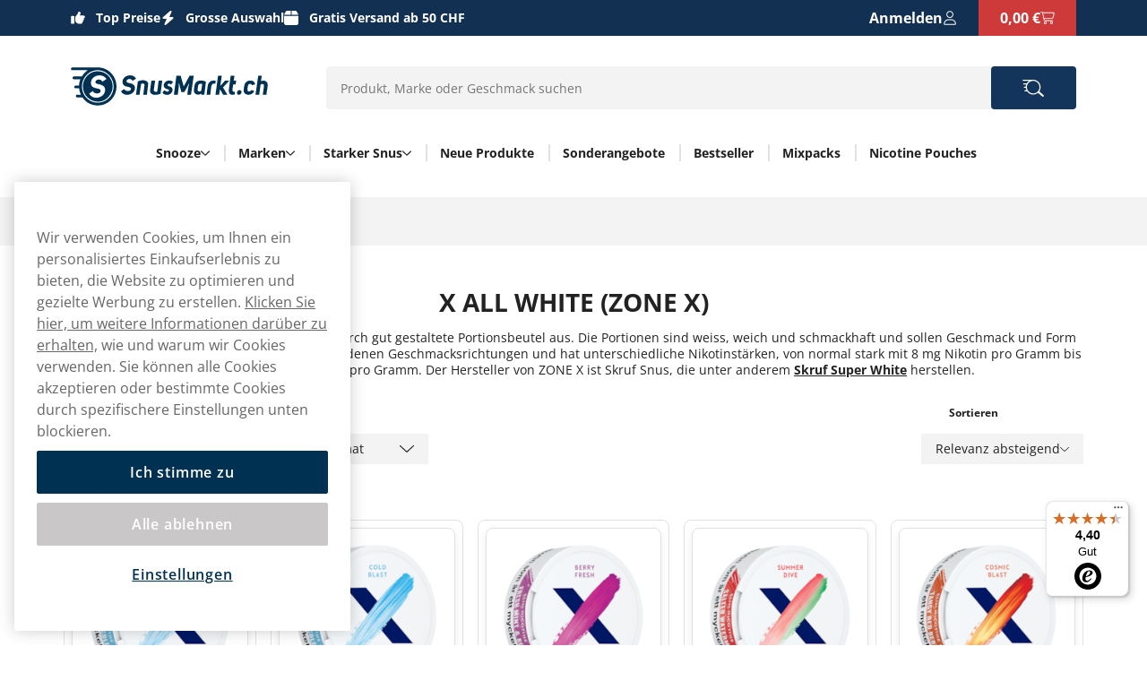

--- FILE ---
content_type: text/html; charset=utf-8
request_url: https://www.snusmarkt.ch/x-all-white
body_size: 13635
content:



<!DOCTYPE html>
<html data-features="EventTracking AgeGate BlazorInlineEdit Upsell SiteSearchSetting SeoTemplates ShipmentProviderSetting Kevel" lang="de" data-culture="de-CH" data-currency="CHF" data-prefix-path="" data-release="release-56-20260115.2">
<head>
  <meta charset="utf-8" />
  <meta name="viewport" content="width=device-width, initial-scale=1, user-scalable=1, minimum-scale=1, maximum-scale=5" />
  

    <script fetchpriority="high" src="https://cdn.cookielaw.org/consent/1862cb50-64c1-42b8-b969-632a525532b8/OtAutoBlock.js"></script>
    <script fetchpriority="high" src="https://cdn.cookielaw.org/scripttemplates/otSDKStub.js" data-domain-script="1862cb50-64c1-42b8-b969-632a525532b8"></script>
    <script>
        function OptanonWrapper() {
            try {
                if (typeof OnetrustActiveGroups !== 'undefined' && OnetrustActiveGroups.includes("C0003") && typeof KevelSetUserIdCookie === 'function') {
                    KevelSetUserIdCookie();
                }
            } catch (e) {
                console.error('Error in OptanonWrapper:', e);
            }
        }
    </script>


  



  <link rel="dns-prefetch" href="https://www.googletagmanager.com/" />
  <link rel="dns-prefetch" href="https://static.klaviyo.com" />
  <link rel="dns-prefetch" href="https://static-tracking.klaviyo.com" />
  <script data-container="easyfy-preload-tracking-events">
    window.EasyfyEventLayer = window.EasyfyEventLayer || {};
    window.EasyfyEventLayer = {"configuration":{"services":[],"addProductImpressionsServerSide":false,"addBannerImpressionsServerSide":false}};
  </script>


  <!-- Google Tag Manager -->
    <script>
        function insertGtmScript(win, doc, scriptTag, dataLayerAttr, gtmId) {
        win[dataLayerAttr] = win[dataLayerAttr] || [];
            win[dataLayerAttr].push({
                'gtm.start':
                    new Date().getTime(), event: 'gtm.js'
            });

            var firstScript = doc.getElementsByTagName(scriptTag)[0],
                newScriptElement = doc.createElement(scriptTag),
                dl = dataLayerAttr != 'dataLayer' ? '&l=' + dataLayerAttr : '';

            newScriptElement.async = true;
            newScriptElement.src = 'https://www.googletagmanager.com/gtm.js?id=' + gtmId + dl;
            firstScript.parentNode.insertBefore(newScriptElement, firstScript);
        }

        // (TV3-930)
        insertGtmScript(window, document, 'script', 'dataLayer', 'GTM-MGJ799N7');
    </script>
    <!-- End Google Tag Manager -->





    <script>
        window.kevel = {
            networkId: '11745',
            siteId: '1304292'
        };
    </script>










<style>
    :root {
        --logo: url('https://v3-media-we.snusmarkt.ch/chsnusma/files/logos/logo.svg');
        --logo-cropped: url('https://v3-media-we.snusmarkt.ch/chsnusma/files/logos/logo-cropped.svg');
        --logo-footer: url('https://v3-media-we.snusmarkt.ch/chsnusma/files/logos/logo-footer.svg');
        --logo-footer-height: 25px;
        --logo-footer-width: 100px;
    }
</style>



<link rel="apple-touch-icon" sizes="180x180" href="https://v3-media-we.snusmarkt.ch/chsnusma/files/favicon/apple-touch-icon.png">
<link rel="icon" type="image/png" sizes="32x32" href="https://v3-media-we.snusmarkt.ch/chsnusma/files/favicon/favicon-32x32.png">
<link rel="icon" type="image/png" sizes="16x16" href="https://v3-media-we.snusmarkt.ch/chsnusma/files/favicon/favicon-16x16.png">
<link rel="icon" type="image/png" sizes="192x192" href="https://v3-media-we.snusmarkt.ch/chsnusma/files/favicon/android-chrome-192x192.png">
<link rel="manifest" href="/images/site.webmanifest">

<title>X All White Snus kaufen | G&#xFC;nstiger Preis | Gratis Versand</title>

<meta name="description" content="Bestellen Sie X All White online zu g&#xFC;nstigen Preisen mit kostenloser Lieferung." />
<meta name="robots" content="index,follow">
<meta name="robots" content="max-image-preview:large">
<meta name="author" content="" />
<meta name="twitter:card" content="summary" />
<meta name="twitter:title" content="X All White Snus kaufen | G&#xFC;nstiger Preis | Gratis Versand" />
<meta name="twitter:description" content="Bestellen Sie X All White online zu g&#xFC;nstigen Preisen mit kostenloser Lieferung." />
  <meta property="og:title" content="X All White Snus kaufen | G&#xFC;nstiger Preis | Gratis Versand" />
  <meta property="og:description" content="Bestellen Sie X All White online zu g&#xFC;nstigen Preisen mit kostenloser Lieferung." />
  <meta property="og:type" content="website" />
  <meta property="og:url" content="https://www.snusmarkt.ch/x-all-white" />
  <meta property="og:site_name" content="Snusmarkt" />


  <link rel="canonical" href="https://www.snusmarkt.ch/x-all-white" />

    <link rel="alternate" hreflang="de-CH" href="https://www.snusmarkt.ch/x-all-white" />


    <script type="application/ld+json">
        {"@context":"https://schema.org","@type":"WebPage","name":"X All White Snus kaufen | G\u00FCnstiger Preis | Gratis Versand","potentialAction":{"@type":"SearchAction","target":"https://www.snusmarkt.ch/suchen?q={search_term_string}","query-input":"required name=search_term_string"},"url":"https://www.snusmarkt.ch/x-all-white"}
    </script>

  <script src="/dist_web/client/scripts/chunk.dadda1952d78176f967f.js?v=O8fh3JG4H7_R9dNWuNnhbAdo0sWk0k9ab8Xk0MlOelw" defer ></script>
  <script src="/dist_web/client/scripts/easyfySharedChunk.45894e09b581dec6ccde.js?v=Tq4v_5U8py2KiJJcKIrD7VK_awYfwSJ1deQ0zXjJYfs" defer ></script>
  <script src="/dist_web/client/scripts/servicesChunk.879805ff0ef3647d5a4f.js?v=1mAkN3fATlCy3YBpWgDk5lExksQ1EK6HSGgGla8MRe8" defer ></script>
  <script src="/dist_web/client/scripts/modulesChunk.0947949970ca9ded1f50.js?v=XAtEi2w6svR3JlkdvWcWUnqB4Cn0slZADqvb-RVHP9U" defer ></script>
  <script src="/dist_web/client/scripts/sharedChunk.bb7ccd2f29e3d1a15986.js?v=XWfFsBmb_a6mNkaeSyfHMFj4DAJLO_zuKklenvuI3HQ" defer ></script>
  <script src="/dist_web/client/scripts/global.1cda5f836ac02e7f09c7.js?v=fDIwoFFVyAJLFgtScaXM6LC_t2l1pN2qTqy5nk-9t9E" defer ></script>


    



<link rel="preload" href="https://www.snusmarkt.ch/dist_web/fonts/theme1-font.woff2" as="font" type="font/woff2" crossorigin>



  <link rel="stylesheet" href="/dist_web/client/styles/layout.a9e00e2ad8b4d2668bf0.css?v=S50lcvshVX9URxAIw9m32EAf03Yj5qYIP0LvNVmhXVQ" />
  <link rel="stylesheet" href="/dist_web/client/styles/theme1-index.d754f7b8ff52164e2983.css?v=xOlu9BV3Jz-VxEUJJlO9m6laBdcou6wJ4Zh1puwHg-8" />
  <link rel="stylesheet" href="/dist_web/client/styles/snusmarkt-index.e6f0f6acae36c861c797.css?v=Z_XWYNAxAnbR-sYZ_nRGw2yvup2LuzleLwViKU8qxJY" />

  
  <link href="/dist_web/client/styles/headercomponent.f3738dea5787fb92562d.css?v=NYQw1qqRF7h4c-bRX2vrIp6kRuZKEG0958rh5RcUEn0" rel="stylesheet" />

  
  



  
	<link href="/dist_web/client/styles/category.774c1169cc3de4774116.css?v=OWETg7-o5JZyDOmX53RJvFsbg2X7RlLA9JOl9uapKz8" rel="stylesheet" />

  
	<script src="/dist_web/client/scripts/brand.be7a85078d90442aa523.js?v=Zp1Od1K0oThdpeeuTdGr5vWLX9VAZTVLVV4UF9G5FaA" defer ></script>

  


        <!-- TrustedShops script -->


  <script async
          data-container="trustedbadge"
          data-desktop-y-offset="0"
          data-mobile-y-offset="0"
          data-desktop-disable-reviews="false"
          data-desktop-enable-custom="false"
          data-desktop-position="right"
          data-desktop-custom-width="156"
          data-desktop-enable-fadeout="false"
          data-disable-mobile="false"
          data-disable-trustbadge="false"
          data-mobile-custom-width="156"
          data-mobile-disable-reviews="false"
          data-mobile-enable-custom="false"
          data-mobile-position="left"
          data-mobile-enable-topbar="false"
          data-mobile-enable-fadeout="true"
          data-color-scheme="light"
          charset="UTF-8"
          src="https://widgets.trustedshops.com/js/X872ED84617DFD927ACD6964544392971.js">
  </script>

<!-- Begin eTrusted bootstrap tag -->
<script src="https://integrations.etrusted.com/applications/widget.js/v2" async defer></script>
<!-- End eTrusted bootstrap tag -->        <!-- End TrustedShops script -->
</head>
<body>







<a href="#main-content" class="skip-to-main-content">
    Weiter zum Hauptmen&#xFC;
</a>
<div class="page-top">
  


  <header class="top-header">    <!--#region MAIN HEADER -->
    <!--#region USPS -->
    


<div class="container-full header-usps">
    <div class="container-large">
        <div class="header-usp-items ">
            
<span class="header-usp-item">
    <i class="icon icon-thumb-solid clr-white"></i>
    <span></span>
    <span class="fat">Top Preise</span>
</span>
            
<span class="header-usp-item">
    <i class="icon icon-flash-solid clr-white"></i>
    <span></span>
    <span class="fat">Grosse Auswahl</span>
</span>

<span class="header-usp-item">
    <i class="icon icon-box-closed-solid clr-white"></i>
    <span></span>
    <span class="fat">Gratis Versand ab 50 CHF</span>
</span>        </div>
        <div class="header-buttons">
            <!--#region COUNTRY SELECTOR -->
            
            <!--#endregion -->
            <!--#region MY PAGES LOGIN BTN -->
            




<div class="header-mypages-container">
    <button type="button" data-target="login-flyout" class="header-my-pages button reset-button" data-authenticated="False" data-container="header-login-button" aria-label="Anmelden">
        <span class="header-my-pages-texts big-text">Anmelden</span>
        <span class="icon-badge-wrapper">
            <i class="icon icon-user clr-primary-heavy"></i>
                <span class="badge hidden">1</span>
        </span>
    </button>

        <div class="login-suggestion-popover" data-container="login-suggestion-popover" popover> </div>
</div>
            <!--#endregion -->
            <!--#region BASKET INFO -->
            

<button data-container="header-basket" data-event="toggle-mini-basket" data-target="mini-basket" data-overlay
  class="header-basket-info button reset-button" aria-label="Warenkorb anzeigen">
  <span class="header-basket-texts">
    <span data-container="basket-price" data-basket-text="0,00 &#x20AC;" class="basket-price">
      0,00 &#x20AC;
    </span>
  </span>

  <span class="header-basket-icons icon-badge-wrapper">
    <i class="icon icon-cart-line clr-primary-heavy"></i>
    <span data-container="basket-quantity" class="badge" style="display: none;"></span>
  </span>
  <!-- Updates the basket quantity before the basket call is made -->
  <script>
    (() => {
      const qty = Number(localStorage.getItem('basket-quantity'));
      const qtyEls = document.querySelectorAll('[data-container="basket-quantity"]');
      qtyEls.forEach(el => {
        if (qty > 0) {
          el.style.display = 'flex';
          el.innerHTML = qty;
        }
      });

      const totalPrice = localStorage.getItem('basket-price')
      const priceEls = document.querySelectorAll('[data-container="basket-price"]')
      priceEls.forEach(el => {
        if (totalPrice) {
          el.innerHTML = totalPrice;
        }
      });
    })();
  </script>

</button>
            <!--#endregion -->
        </div>
    </div>
</div>
    <!--#endregion -->
    <div class="header-main container-large">


        <div class="header-main-container">
            <!--#region MOBILE MENU BTN -->
            <button data-event="toggle" data-target="main-menu" class="header-menu-toggle button" aria-label="Hauptmen&#xFC; &#xF6;ffnen">
              <i class="icon icon-menu size-md clr-primary-heavy"></i>
            </button>
            <!--#endregion -->
            <!--#region HEADER LOGO -->
            


<div class="header-logo-wrapper ">
    <a href="/" class="logo-container" aria-label="Zur Startseite">
        <div class="site-logo">
            Snusmarkt 
        </div>
    </a>
</div>
            <!--#endregion -->
            <!--#region SEARCH -->
            

<div data-container="search-bar" class="search-component header-search search-absolute">
    
<form action="/suchen" method="get" class="search-input-group header-search-input">
  <button type="button" data-event="search-close" class="reset-button search-close" aria-label="Suche schliessen">
        <i class="icon icon-close-thin size-sm clr-black"></i>
    </button>
    <input type="search" data-action="search-input" data-token="CfDJ8IGWpZ0UAd1GswitshU2QnQx2GN0OJtgnZ3QQ9yHBXI5OE-K-tcuJtTPG9KoRKwO8Q2Si36y0vNsr3RlD5YgQuqx1U09j9Mp2eNebpIfha5exQyL3A19Kshx4_nWyBSHoI4wYeQ84JyCkftkWT_LU5g" data-include-pages="True" data-include-brands="True" data-include-articles="True" data-include-productseries="True" data-show-popular-results="True" data-show-popular-results-if-no-results="True" data-prevent-submit="False" data-query-subscriptions="False" data-overlay autocomplete="off" name="q" class="input search-input" spellcheck="false" data-aria-label-template="Produkte wurden gefunden, dr&#xFC;cke die Eingabetaste, um fortzufahren" placeholder="Produkt, Marke oder Geschmack suchen" />


  <button type="button" data-action="search-open" class="button search-button" aria-label="Website durchsuchen" data-aria-label-template="Website durchsuchen">
    <i class="icon icon-search-custom size-md clr-primary-heavy"></i>
    </button>
</form>


    <div class="search-result">

        <div class="first-row">

            <div data-container="search-result" class="search-results-area" style="display: none;"></div>

            <div data-container="popular-results" class="popular-results-area" style="display: none;"></div>
        </div>

        <div data-container="campaign-results" class="campaign-results-area" style="display: none;"></div>
    </div>
</div>
<div data-container="search-backdrop" class="search-backdrop"></div>

            <!--#endregion -->
            <!--#region MAIN MENU -->
            

<div data-container="main-menu" data-overlay class="main-menu toggle-slide-left" >
    <div class="nav-bar nav-bar-header hidden-lg">
        <span>Kategorien</span>
        <button class="modal-icon right" data-event="toggle" data-target="main-menu">
            <i class="icon icon-close-thin size-sm clr-white"></i>
        </button>
    </div>
    <div class="nav-container">
        <section class="categories-section" data-container="categories-section">
            <nav>
                <ul data-container="nav-list" class="nav-list nav-list-categories">


        <li data-target="menu-children-d84866c9-65f4-4a61-9c98-5b1d6af7fad1" data-toggleClassName="visible" data-event="toggle-menu-children" class="menu-item has-children  level-1">
            <span class="toggle-children level-1">
                <a href="/snus" class="menu-item-name">
                    Snooze
                </a>
                    <button aria-label="Alles anzeigen in Snooze" aria-expanded="false" data-event="toggle-desktop-menu" data-target="menu-children-d84866c9-65f4-4a61-9c98-5b1d6af7fad1" class="hidden-sm hidden-md">
                        <i class="icon icon-chevron-down size-xs clr-black hidden-sm hidden-md"></i>
                    </button>   

                <button data-target="menu-children-d84866c9-65f4-4a61-9c98-5b1d6af7fad1" data-toggleClassName="visible" data-event="toggle-menu-children" class="hidden-lg">
                    <i class="icon icon-arrow-right-thin size-sm clr-nav-menuitem-arrow-mobile no-pointer"></i>
                </button>
        
            </span>
            <div data-container="menu-children-d84866c9-65f4-4a61-9c98-5b1d6af7fad1" data-event="focusout-menu" class="nav-children level-1">
                <div class="nav-header level-1">
                    <div class="nav-bar">
                        <button data-event="menu-goback" class="modal-icon left hidden-lg">
                            <i class="icon icon-arrow-left-thin size-sm clr-white"></i>
                        </button>

                            <span class="nav-header-title">
                                Snooze
                            </span>
                                <span class="sub-title hidden-sm hidden-md">Hier findest du alle unsere Snooze</span>

                        <button data-event="toggle" data-target="main-menu" class="modal-icon right hidden-lg">
                            <i class="icon icon-close-thin size-sm clr-white"></i>
                        </button>
                    </div>



                    <div class="breadcrumbs container-full hidden-lg">
                        <div class="breadcrumb-container" data-container="menu-breadcrumbs"></div>
                    </div>



                    <div class="menu-item show-everything hidden-lg">
                        <a href="/snus" class="menu-item-link">
                            Alles anzeigen in
                            Snooze
                        </a>
                    </div>
                </div>
                <ul class="nav-list level-1">


        <li class="menu-item level-2">
            <a href="/mini-portion-snus" class="menu-item-link no-child level-2 ">

                Mini Snus
            </a>
        </li>


        <li class="menu-item level-2">
            <a href="/portion-snus" class="menu-item-link no-child level-2 ">

                Portion Snus
            </a>
        </li>


        <li class="menu-item level-2">
            <a href="/large-snus" class="menu-item-link no-child level-2 ">

                Large Snus
            </a>
        </li>


        <li class="menu-item level-2">
            <a href="/snus/white-portion-snus" class="menu-item-link no-child level-2 ">

                White Snus
            </a>
        </li>


        <li class="menu-item level-2">
            <a href="/slim-portion-snus" class="menu-item-link no-child level-2 ">

                Slim Snus
            </a>
        </li>


        <li class="menu-item level-2">
            <a href="/loser-snus" class="menu-item-link no-child level-2 ">

                Loser Snus
            </a>
        </li>


        <li class="menu-item level-2">
            <a href="/snus-minzgeschmack" class="menu-item-link no-child level-2 ">

                Minze Snus
            </a>
        </li>


        <li class="menu-item level-2">
            <a href="/snus-kaffeegeschmack" class="menu-item-link no-child level-2 ">

                Kaffee Snus
            </a>
        </li>


        <li class="menu-item level-2">
            <a href="/snus-beerengeschmack" class="menu-item-link no-child level-2 ">

                Beeren Snus
            </a>
        </li>


        <li class="menu-item level-2">
            <a href="/snus-fruchtgeschmack" class="menu-item-link no-child level-2 ">

                Frucht Snus
            </a>
        </li>


        <li class="menu-item level-2">
            <a href="/snus-lakritzgeschmack" class="menu-item-link no-child level-2 ">

                Lakritz Snus
            </a>
        </li>


        <li class="menu-item level-2">
            <a href="/snus-wacholdergeschmack" class="menu-item-link no-child level-2 ">

                Wacholder Snus
            </a>
        </li>


        <li class="menu-item level-2">
            <a href="/snus-zitrusgeschmack" class="menu-item-link no-child level-2 ">

                Zitrus Snus
            </a>
        </li>


        <li class="menu-item level-2">
            <a href="/tabakfreier-snus" class="menu-item-link no-child level-2 ">

                Tabakfreier Snus
            </a>
        </li>


        <li class="menu-item level-2">
            <a href="/snus/traditioneller-schmeckenden-snus" class="menu-item-link no-child level-2 ">

                Traditionell Schmeckender Snus
            </a>
        </li>


        <li class="menu-item level-2">
            <a href="/strong-white-portion-snus" class="menu-item-link no-child level-2 ">

                Starker White Snus
            </a>
        </li>


        <li class="menu-item level-2">
            <a href="/slim-white-portion-snus" class="menu-item-link no-child level-2 ">

                Slim White Snus
            </a>
        </li>


        <li class="menu-item level-2">
            <a href="/koffein-snus" class="menu-item-link no-child level-2 ">

                Koffein Snus
            </a>
        </li>


        <li class="menu-item level-2">
            <a href="/nikotinfrei-snus" class="menu-item-link no-child level-2 ">

                Nikotinfreier Snus
            </a>
        </li>
                </ul>
            </div>
        </li>


        <li data-target="menu-children-f176e2a6-6a57-4a00-abc0-7a8bd106dbb6" data-toggleClassName="visible" data-event="toggle-menu-children" class="menu-item has-children  level-1">
            <span class="toggle-children level-1">
                <a href="/marken" class="menu-item-name">
                    Marken
                </a>
                    <button aria-label="Alles anzeigen in Marken" aria-expanded="false" data-event="toggle-desktop-menu" data-target="menu-children-f176e2a6-6a57-4a00-abc0-7a8bd106dbb6" class="hidden-sm hidden-md">
                        <i class="icon icon-chevron-down size-xs clr-black hidden-sm hidden-md"></i>
                    </button>   

                <button data-target="menu-children-f176e2a6-6a57-4a00-abc0-7a8bd106dbb6" data-toggleClassName="visible" data-event="toggle-menu-children" class="hidden-lg">
                    <i class="icon icon-arrow-right-thin size-sm clr-nav-menuitem-arrow-mobile no-pointer"></i>
                </button>
        
            </span>
            <div data-container="menu-children-f176e2a6-6a57-4a00-abc0-7a8bd106dbb6" data-event="focusout-menu" class="nav-children level-1">
                <div class="nav-header level-1">
                    <div class="nav-bar">
                        <button data-event="menu-goback" class="modal-icon left hidden-lg">
                            <i class="icon icon-arrow-left-thin size-sm clr-white"></i>
                        </button>

                            <span class="nav-header-title">
                                Marken
                            </span>
                                <span class="sub-title hidden-sm hidden-md">Hier findest du alle unsere Marken</span>

                        <button data-event="toggle" data-target="main-menu" class="modal-icon right hidden-lg">
                            <i class="icon icon-close-thin size-sm clr-white"></i>
                        </button>
                    </div>



                    <div class="breadcrumbs container-full hidden-lg">
                        <div class="breadcrumb-container" data-container="menu-breadcrumbs"></div>
                    </div>



                    <div class="menu-item show-everything hidden-lg">
                        <a href="/marken" class="menu-item-link">
                            Alles anzeigen in
                            Marken
                        </a>
                    </div>
                </div>
                <ul class="nav-list level-1">


        <li class="menu-item level-2">
            <a href="/velo-snus" class="menu-item-link no-child level-2 ">

                Velo Snus
            </a>
        </li>


        <li class="menu-item level-2">
            <a href="/siberia" class="menu-item-link no-child level-2 ">

                Siberia Snus
            </a>
        </li>


        <li class="menu-item level-2">
            <a href="/odens-snus" class="menu-item-link no-child level-2 ">

                Odens
            </a>
        </li>


        <li class="menu-item level-2">
            <a href="/skruf-super-white" class="menu-item-link no-child level-2 ">

                skruf Superwhite
            </a>
        </li>


        <li class="menu-item level-2">
            <a href="/xqs" class="menu-item-link no-child level-2 ">

                XQS
            </a>
        </li>


        <li class="menu-item level-2">
            <a href="/marken" class="menu-item-link no-child level-2 ">

                Alle Marken
            </a>
        </li>
                </ul>
            </div>
        </li>


        <li data-target="menu-children-a0be0a1f-c752-4de7-bb4f-250ce282b910" data-toggleClassName="visible" data-event="toggle-menu-children" class="menu-item has-children  level-1">
            <span class="toggle-children level-1">
                <a href="/strong-portion-snus" class="menu-item-name">
                    Starker Snus
                </a>
                    <button aria-label="Alles anzeigen in Starker Snus" aria-expanded="false" data-event="toggle-desktop-menu" data-target="menu-children-a0be0a1f-c752-4de7-bb4f-250ce282b910" class="hidden-sm hidden-md">
                        <i class="icon icon-chevron-down size-xs clr-black hidden-sm hidden-md"></i>
                    </button>   

                <button data-target="menu-children-a0be0a1f-c752-4de7-bb4f-250ce282b910" data-toggleClassName="visible" data-event="toggle-menu-children" class="hidden-lg">
                    <i class="icon icon-arrow-right-thin size-sm clr-nav-menuitem-arrow-mobile no-pointer"></i>
                </button>
        
            </span>
            <div data-container="menu-children-a0be0a1f-c752-4de7-bb4f-250ce282b910" data-event="focusout-menu" class="nav-children level-1">
                <div class="nav-header level-1">
                    <div class="nav-bar">
                        <button data-event="menu-goback" class="modal-icon left hidden-lg">
                            <i class="icon icon-arrow-left-thin size-sm clr-white"></i>
                        </button>

                            <span class="nav-header-title">
                                Starker Snus
                            </span>
                                <span class="sub-title hidden-sm hidden-md">Hier findest du alle unsere Starker Snus</span>

                        <button data-event="toggle" data-target="main-menu" class="modal-icon right hidden-lg">
                            <i class="icon icon-close-thin size-sm clr-white"></i>
                        </button>
                    </div>



                    <div class="breadcrumbs container-full hidden-lg">
                        <div class="breadcrumb-container" data-container="menu-breadcrumbs"></div>
                    </div>



                    <div class="menu-item show-everything hidden-lg">
                        <a href="/strong-portion-snus" class="menu-item-link">
                            Alles anzeigen in
                            Starker Snus
                        </a>
                    </div>
                </div>
                <ul class="nav-list level-1">


        <li class="menu-item level-2">
            <a href="/normalstarker-snus" class="menu-item-link no-child level-2 ">

                Normalstarker Snus
            </a>
        </li>


        <li class="menu-item level-2">
            <a href="/extra-stark-snus" class="menu-item-link no-child level-2 ">

                Extra Starker Snus
            </a>
        </li>


        <li class="menu-item level-2">
            <a href="/ultra-starker-snus" class="menu-item-link no-child level-2 ">

                Ultra Starker Snus
            </a>
        </li>
                </ul>
            </div>
        </li>


        <li class="menu-item level-1">
            <a href="/neue-snus" class="menu-item-link no-child level-1 ">

                Neue Produkte
            </a>
        </li>


        <li class="menu-item level-1">
            <a href="/sonderangebote-kampagnen" class="menu-item-link no-child level-1 ">

                Sonderangebote
            </a>
        </li>


        <li class="menu-item level-1">
            <a href="/top10-unsere-Bestseller" class="menu-item-link no-child level-1 ">

                Bestseller
            </a>
        </li>


        <li class="menu-item level-1">
            <a href="/mixpacks" class="menu-item-link no-child level-1 ">

                Mixpacks
            </a>
        </li>


        <li class="menu-item level-1">
            <a href="/all-white-portion-snus" class="menu-item-link no-child level-1 ">

                Nicotine Pouches
            </a>
        </li>
                </ul>
            </nav>
            <button data-event="scroll-main-nav" data-target="nav-list" data-scroll-direction="left" class="nav-arrow">
                <i class="icon icon-arrow-left-thin size-sm clr-primary-heavy"></i>
            </button>
            <button data-event="scroll-main-nav" data-target="nav-list" data-scroll-direction="right" class="nav-arrow">
                <i class="icon icon-arrow-right-thin size-sm clr-primary-heavy"></i>
            </button>
          </section>
        
            <section class="extramenu-section hidden-lg">
                <nav>
                    <div class="nav-bar-extramenu">
                        <span>Weitere Kategorien</span>
                    </div>
                    <ul class="nav-list-extramenu">
                        
<li class="menu-item" data-container="menu-login-button">
  <button data-action="toggle-login-flyout" class="menu-item menu-item-button has-icon">
    <i class="icon icon-user size-sm clr-black"></i>
    Meine Seite
  </button>
</li>
                        
                    </ul>
                </nav>
            </section>
        <div class="menu-logo hidden-lg">
            <i class="site-logo"></i>
        </div>
    </div>
</div>

            <!--#endregion -->

              <div class="header-buttons">

              <!--#region COUNTRY SELECTOR -->
              
              <!--#endregion -->
              <!--#region MY PAGES LOGIN BTN -->
              




<div class="header-mypages-container">
    <button type="button" data-target="login-flyout" class="header-my-pages button reset-button" data-authenticated="False" data-container="header-login-button" aria-label="Anmelden">
        <span class="header-my-pages-texts big-text">Anmelden</span>
        <span class="icon-badge-wrapper">
            <i class="icon icon-user clr-primary-heavy"></i>
                <span class="badge hidden">1</span>
        </span>
    </button>

        <div class="login-suggestion-popover" data-container="login-suggestion-popover" popover> </div>
</div>
              <!--#endregion -->
              <!--#region BASKET INFO -->
              

<button data-container="header-basket" data-event="toggle-mini-basket" data-target="mini-basket" data-overlay
  class="header-basket-info button reset-button" aria-label="Warenkorb anzeigen">
  <span class="header-basket-texts">
    <span data-container="basket-price" data-basket-text="0,00 &#x20AC;" class="basket-price">
      0,00 &#x20AC;
    </span>
  </span>

  <span class="header-basket-icons icon-badge-wrapper">
    <i class="icon icon-cart-line clr-primary-heavy"></i>
    <span data-container="basket-quantity" class="badge" style="display: none;"></span>
  </span>
  <!-- Updates the basket quantity before the basket call is made -->
  <script>
    (() => {
      const qty = Number(localStorage.getItem('basket-quantity'));
      const qtyEls = document.querySelectorAll('[data-container="basket-quantity"]');
      qtyEls.forEach(el => {
        if (qty > 0) {
          el.style.display = 'flex';
          el.innerHTML = qty;
        }
      });

      const totalPrice = localStorage.getItem('basket-price')
      const priceEls = document.querySelectorAll('[data-container="basket-price"]')
      priceEls.forEach(el => {
        if (totalPrice) {
          el.innerHTML = totalPrice;
        }
      });
    })();
  </script>

</button>
              <!--#endregion -->
            </div>
        </div>

      </div>
      <!--#endregion -->
        


<div data-container="basket-announcer" data-text="Warenkorb: {0} Produkte im Wert von {1}." class="sr-only"  aria-live="polite"
    aria-atomic="true"></div>
  </header>
</div>

<main role="main" id="main-content">

    <script type="application/ld+json">
        {"@context":"https://schema.org","@type":"BreadcrumbList","itemListElement":[{"@type":"ListItem","name":"Snusmarkt","item":{"@type":"Thing","@id":"https://www.snusmarkt.ch/"},"position":1},{"@type":"ListItem","name":"X All White","position":2}]}
    </script>
    <div class="breadcrumb-blurbox-container">
        <div class="breadcrumbs container-full">
            <div class="breadcrumb-container container-large">

                    <span class="breadcrumb-item">
                            <a href="/" title="Snusmarkt">
                                Snusmarkt&lrm;
                            </a>
                    </span>
                        <i class="icon icon-chevron-right size-xs clr-arrow"></i>
                    <span class="breadcrumb-item">
                            <span>
                                X All White&lrm;
                            </span>
                    </span>
            </div>
        </div>
    </div>


  




<div class="category-page" data-container="page" data-page-id="searchpages-4941-A">
		<div class="first-page-list-elements">
			



<div class="container-large">
    <div class="category-header">
        <h1>X ALL WHITE (ZONE X)</h1>
            <div class="short-desc"><p>X All White (ehemals ZONE X) zeichnet sich durch gut gestaltete Portionsbeutel aus. Die Portionen sind weiss, weich und schmackhaft und sollen Geschmack und Form lange erhalten. ZONE X gibt es in drei verschiedenen Geschmacksrichtungen und hat unterschiedliche Nikotinstärken, von normal stark mit 8 mg Nikotin pro Gramm bis Extra stark mit 16 mg Nikotin pro Gramm. Der Hersteller von ZONE X ist Skruf Snus, die unter anderem <a href="/skruf-super-white">Skruf Super White</a> herstellen.</p>
</div>
    </div>
</div>
		</div>

	<div class="container-large">
		

	</div>

		<div class="first-page-list-elements">
			


		</div>


        

  <script type="application/ld+json">
    {"@context":"https://schema.org","@type":"ItemList","url":"https://www.snusmarkt.ch/x-all-white","itemListElement":[{"@type":"ListItem","name":"X Cold Blast Strong","image":"https://v3-media-we.snusmarkt.ch/chsnusma/images/plytix-68dfd21cf67f06eb4daf4b50/0/0/auto/c/plytix-68dfd21cf67f06eb4daf4b50-png.png","url":"https://www.snusmarkt.ch/x-all-white/x-cold-blast-slim-strong","position":1},{"@type":"ListItem","name":"X Cold Blast Extra Strong","image":"https://v3-media-we.snusmarkt.ch/chsnusma/images/plytix-68dfd248868000daaecef50f/0/0/auto/c/plytix-68dfd248868000daaecef50f-png.png","url":"https://www.snusmarkt.ch/x-all-white/x-cold-blast-slim-extra-strong","position":2},{"@type":"ListItem","name":"X Berry Fresh Extra Strong","image":"https://v3-media-we.snusmarkt.ch/chsnusma/images/plytix-68dfd27961c989e73a3c25d2/0/0/auto/c/plytix-68dfd27961c989e73a3c25d2-png.png","url":"https://www.snusmarkt.ch/x-all-white/x-berry-fresh-slim-extra-strong","position":3},{"@type":"ListItem","name":"X Summer Dive Extra Strong","image":"https://v3-media-we.snusmarkt.ch/chsnusma/images/plytix-68dfd2def67f06eb4daf4b66/0/0/auto/c/plytix-68dfd2def67f06eb4daf4b66-png.png","url":"https://www.snusmarkt.ch/x-all-white/x-summer-dive-slim-extra-strong","position":4},{"@type":"ListItem","name":"X Cosmic Blast Extra Strong","image":"https://v3-media-we.snusmarkt.ch/chsnusma/images/plytix-68dfd2bb064a99cfe5cbf8d5/0/0/auto/c/plytix-68dfd2bb064a99cfe5cbf8d5-png.png","url":"https://www.snusmarkt.ch/x-all-white/x-cosmic-blast-slim-extra-strong","position":5},{"@type":"ListItem","name":"X All White Minty Blast Duo","image":"https://v3-media-we.snusmarkt.ch/chsnusma/images/plytix-6819f03eb4ac471bc8b6ca87/0/0/auto/c/plytix-6819f03eb4ac471bc8b6ca87-png.png","url":"https://www.snusmarkt.ch/x-all-white/x-all-white-minty-blast-duo","position":6}],"numberOfItems":6}
  </script>


<div class="container-large">
  <div class="filter-header-container" data-container="filter-header">
      <button class="header filter-header filter-header-mobile" data-event="toggle" data-target="filter">
        
<span>Filter</span>
<i class="icon icon-filter size-xs clr-black hidden-lg hidden-md"></i>
      </button>
      <div class="header filter-header filter-header-desktop" data-event="toggle" data-target="filter">
        
<span>Filter</span>
<i class="icon icon-filter size-xs clr-black hidden-lg hidden-md"></i>
      </div>
      <div class="header sticky-filter-header button filter with-icon hidden-lg hidden-md" data-event="toggle" data-target="filter">
        <span>
          Filter
          <span class="filter-count" data-container="filter-counter">
          </span>
        </span>
        <i class="icon icon-filter"></i>
      </div>

    <div class="header sort-header hidden-sm hidden-md" data-action="open-filter-and-sort">
      <span>Sortieren</span>
    </div>

    <div data-container="sorter" class="sorter hidden-lg hidden-md">
      

<div class="filter-groups sorter">
    <details class="filter-item custom-select">
        <summary class="select-toggle" id="select-toggle-summary">
            <span class="no-pointer" data-custom-event="change-sort-option" data-container="selected-sort-option" data-value="GenericRelevancy-Descending">Relevanz absteigend</span>
            <i class="icon icon-chevron-down-thin size-xs clr-black"></i>
        </summary>
        <div class="filter-group-options select-menu">
                <button class="filter-row select-item selected" data-event="select-sort-option" data-value="GenericRelevancy-Descending">
                    <span class="form-control form-control-sorter no-pointer">
                        <span data-container="sort-option-text">Relevanz absteigend</span>
                    </span>
                </button>
                <button class="filter-row select-item " data-event="select-sort-option" data-value="PublishedDate-Descending">
                    <span class="form-control form-control-sorter no-pointer">
                        <span data-container="sort-option-text">Neu absteigend</span>
                    </span>
                </button>
                <button class="filter-row select-item " data-event="select-sort-option" data-value="PublishedDate-Ascending">
                    <span class="form-control form-control-sorter no-pointer">
                        <span data-container="sort-option-text">Veröffentlichungsdatum aufsteigend</span>
                    </span>
                </button>
                <button class="filter-row select-item " data-event="select-sort-option" data-value="DisplayNameExact-Ascending">
                    <span class="form-control form-control-sorter no-pointer">
                        <span data-container="sort-option-text">Name aufsteigend</span>
                    </span>
                </button>
                <button class="filter-row select-item " data-event="select-sort-option" data-value="DisplayNameExact-Descending">
                    <span class="form-control form-control-sorter no-pointer">
                        <span data-container="sort-option-text">Name absteigend</span>
                    </span>
                </button>
                <button class="filter-row select-item " data-event="select-sort-option" data-value="LowestUnitSalesPrice-Ascending">
                    <span class="form-control form-control-sorter no-pointer">
                        <span data-container="sort-option-text">Niedrigster Stückverkaufspreis aufsteigend</span>
                    </span>
                </button>
                <button class="filter-row select-item " data-event="select-sort-option" data-value="LowestUnitSalesPrice-Descending">
                    <span class="form-control form-control-sorter no-pointer">
                        <span data-container="sort-option-text">Niedrigster Stückverkaufspreis absteigend</span>
                    </span>
                </button>
        </div>
    </details>
</div>

    </div>
  </div>
  <div class="filter-product-container">
      <div data-container="filter" class="filter-container toggle-slide-right" >
        

<div class="filter-header hidden-lg hidden-md">
    <button class="modal-icon left close-filter-button" data-event="toggle" data-target="filter">
        <i class="icon icon-close-thick size-xs align-center clr-white"></i>
    </button>
    <div class="filter-title">
        <i class="icon icon-filter size-sm clr-white"></i>
        <span>
            Filter
        </span>
    </div>
</div>
<div class="filter-description hidden-lg hidden-md">
    <span>Nachfolgend kannst du deine Filteroptionen anpassen, um das gesuchte Produkt einfacher zu finden.</span>
</div>
<div data-container="sorter" class="sorter hidden-sm">
    

<div class="filter-groups sorter">
    <details class="filter-item custom-select">
        <summary class="select-toggle" id="select-toggle-summary">
            <span class="no-pointer" data-custom-event="change-sort-option" data-container="selected-sort-option" data-value="GenericRelevancy-Descending">Relevanz absteigend</span>
            <i class="icon icon-chevron-down-thin size-xs clr-black"></i>
        </summary>
        <div class="filter-group-options select-menu">
                <button class="filter-row select-item selected" data-event="select-sort-option" data-value="GenericRelevancy-Descending">
                    <span class="form-control form-control-sorter no-pointer">
                        <span data-container="sort-option-text">Relevanz absteigend</span>
                    </span>
                </button>
                <button class="filter-row select-item " data-event="select-sort-option" data-value="PublishedDate-Descending">
                    <span class="form-control form-control-sorter no-pointer">
                        <span data-container="sort-option-text">Neu absteigend</span>
                    </span>
                </button>
                <button class="filter-row select-item " data-event="select-sort-option" data-value="PublishedDate-Ascending">
                    <span class="form-control form-control-sorter no-pointer">
                        <span data-container="sort-option-text">Veröffentlichungsdatum aufsteigend</span>
                    </span>
                </button>
                <button class="filter-row select-item " data-event="select-sort-option" data-value="DisplayNameExact-Ascending">
                    <span class="form-control form-control-sorter no-pointer">
                        <span data-container="sort-option-text">Name aufsteigend</span>
                    </span>
                </button>
                <button class="filter-row select-item " data-event="select-sort-option" data-value="DisplayNameExact-Descending">
                    <span class="form-control form-control-sorter no-pointer">
                        <span data-container="sort-option-text">Name absteigend</span>
                    </span>
                </button>
                <button class="filter-row select-item " data-event="select-sort-option" data-value="LowestUnitSalesPrice-Ascending">
                    <span class="form-control form-control-sorter no-pointer">
                        <span data-container="sort-option-text">Niedrigster Stückverkaufspreis aufsteigend</span>
                    </span>
                </button>
                <button class="filter-row select-item " data-event="select-sort-option" data-value="LowestUnitSalesPrice-Descending">
                    <span class="form-control form-control-sorter no-pointer">
                        <span data-container="sort-option-text">Niedrigster Stückverkaufspreis absteigend</span>
                    </span>
                </button>
        </div>
    </details>
</div>

</div>




    <div class="filter-groups">
                <details id="A_Strength" data-save-state="Open" data-container="filter-group" data-key="A_Strength" class="filter-item">
                    <summary>
                        <span class="no-pointer">
                            Nikotinst&#xE4;rke
                        </span>
                        <i class="icon icon-chevron-down-thin size-sm clr-black"></i>
                    </summary>
                    <div class="filter-group-options">
                            <div class="filter-row">
                                <label class="form-control" >
                                   <input type="checkbox"   data-action="change-filter" value="extra strong" id="A_Strength.extra strong_2" data-result="5" data-page-id="searchpages-4941-A" />
                                    <span>Extra stark (5)</span>
                                </label>
                            </div>
                            <div class="filter-row">
                                <label class="form-control" >
                                   <input type="checkbox"   data-action="change-filter" value="strong" id="A_Strength.strong_2" data-result="1" data-page-id="searchpages-4941-A" />
                                    <span>Stark (1)</span>
                                </label>
                            </div>
                    </div>
                </details>
                <details id="A_Flavour" data-save-state="Open" data-container="filter-group" data-key="A_Flavour" class="filter-item">
                    <summary>
                        <span class="no-pointer">
                            Geschmack
                        </span>
                        <i class="icon icon-chevron-down-thin size-sm clr-black"></i>
                    </summary>
                    <div class="filter-group-options">
                            <div class="filter-row">
                                <label class="form-control" >
                                   <input type="checkbox"   data-action="change-filter" value="berry" id="A_Flavour.berry_2" data-result="2" data-page-id="searchpages-4941-A" />
                                    <span>Beeren (2)</span>
                                </label>
                            </div>
                            <div class="filter-row">
                                <label class="form-control" >
                                   <input type="checkbox"   data-action="change-filter" value="fruit" id="A_Flavour.fruit_2" data-result="1" data-page-id="searchpages-4941-A" />
                                    <span>Frucht (1)</span>
                                </label>
                            </div>
                            <div class="filter-row">
                                <label class="form-control" >
                                   <input type="checkbox"   data-action="change-filter" value="mint" id="A_Flavour.mint_2" data-result="2" data-page-id="searchpages-4941-A" />
                                    <span>Minze (2)</span>
                                </label>
                            </div>
                            <div class="filter-row">
                                <label class="form-control" >
                                   <input type="checkbox"   data-action="change-filter" value="mixed" id="A_Flavour.mixed_2" data-result="1" data-page-id="searchpages-4941-A" />
                                    <span>Gemischt (1)</span>
                                </label>
                            </div>
                    </div>
                </details>
                <details id="A_Format" data-save-state="Open" data-container="filter-group" data-key="A_Format" class="filter-item">
                    <summary>
                        <span class="no-pointer">
                            Format
                        </span>
                        <i class="icon icon-chevron-down-thin size-sm clr-black"></i>
                    </summary>
                    <div class="filter-group-options">
                            <div class="filter-row">
                                <label class="form-control" >
                                   <input type="checkbox"   data-action="change-filter" value="slim" id="A_Format.slim_2" data-result="6" data-page-id="searchpages-4941-A" />
                                    <span>Slim (6)</span>
                                </label>
                            </div>
                    </div>
                </details>
    </div>

<div class="mobile-footer hidden-lg hidden-md">
    <button class="button primary size-lg full-width" data-event="toggle" data-target="filter" aria-label="Anzeigen (0)">Anzeigen </button>
</div>

      </div>
      <div data-container="selected-filters" class="selected-filters hidden-md hidden-sm">
        

    <div class="filters-top-container">
        <div class="all-selected-filters" data-container="all-selected-filters">
        </div>
        <div class="clear-filters hidden-small" data-page-id="searchpages-4941-A" data-action="clear-filters" style="display: none;">
            <button class="clear-all">Alles l&#xF6;schen</button>
        </div>
    </div>

      </div>
      <div class="container-full">
        <ul class="product-list products" data-static-products style="--custom-col-num-m: 2; --custom-col-num-t: 3; --custom-col-num-d: 5;" data-track-list data-container="products" data-list-id="Snusmarkt | X All White" data-list-name="BrandPage">
          




<li data-container="product-card" class=" productcard-regular" data-track-product data-product-event-id="302609" data-element-event-id="944cd032-0740-41b1-99c8-a4f820a8bb6c" data-default-sales-unit-code="10P" data-track-click="True" data-track-impression="True">
  


<div class="product-card-content product-card-horizontal">
	<a href="/x-all-white/x-cold-blast-slim-strong" class="product-info product-info-has-image" data-container="product-link">



<div class="image-container">
        <img srcset="https://v3-media-we.snusmarkt.ch/chsnusma/images/plytix-68dfd21cf67f06eb4daf4b50/230/230/fill/c/plytix-68dfd21cf67f06eb4daf4b50-png.png 1x,
                          https://v3-media-we.snusmarkt.ch/chsnusma/images/plytix-68dfd21cf67f06eb4daf4b50/345/345/fill/c/plytix-68dfd21cf67f06eb4daf4b50-png.png 1.5x,
                          https://v3-media-we.snusmarkt.ch/chsnusma/images/plytix-68dfd21cf67f06eb4daf4b50/460/460/fill/c/plytix-68dfd21cf67f06eb4daf4b50-png.png 2x" data-container="prod-card-img" data-brand="X All White" class="prod-card-img" alt="X Cold Blast Strong" height="230" width="230" src="https://v3-media-we.snusmarkt.ch/chsnusma/images/plytix-68dfd21cf67f06eb4daf4b50/230/230/fill/c/plytix-68dfd21cf67f06eb4daf4b50-png.png" loading="lazy" />

<div class="flags flags-product-card ribbons">
</div>

<div class="flags flags-product-card tags">
</div>
</div>

    <span class="product-info-text">
		  
<span class="brand-name">X All White</span>
		  
	<span data-container="display-name" class="display-name">X Cold Blast Strong</span>

    </span>
	</a>
	



<div class="prices" data-container="price-container" data-packsize="10" data-unitprice="CHF 5.49">



 <div class="selected-variant disable-pointer-children" data-container="current-salesunit-info" data-value="products-9551-A" data-event="sales-units-open" data-track-element data-event-id="salesunit-selector-click" data-track-click="True" data-multi-observe="False" data-single-click="True" data-track-type="salesunit-selector-click" data-event-property-event-url="">
  <span class="packsize">10-Pack<i class="icon icon-chevron-down size-xs clr-black"></i></span>
    <span class="price" data-container="price">
        CHF <span class="currency">54.90</span>
    </span>
    <span class="unit-price">CHF 5.49/St.</span>
</div>
<div class="salesunit-menu toggle-slide-up" data-container="salesunit-popup" >
    <button class="salesunit-close hidden-sm" data-event="sales-units-close"><span>Verkleinern</span> <i class="icon icon-chevron-down size-xs clr-black"></i></button>
    <button class="salesunit-close hidden-md hidden-lg" data-event="sales-units-close"><i class="icon icon-close-thin size-sm clr-black"></i></button>
    <div class="product-info" data-container="product-info">
            <div class="image-container">
        <img srcset="https://v3-media-we.snusmarkt.ch/chsnusma/images/plytix-68dfd21cf67f06eb4daf4b50/90/90/fill/c/plytix-68dfd21cf67f06eb4daf4b50-png.png 1x,
                                  https://v3-media-we.snusmarkt.ch/chsnusma/images/plytix-68dfd21cf67f06eb4daf4b50/135/135/fill/c/plytix-68dfd21cf67f06eb4daf4b50-png.png 1.5x,
                                  https://v3-media-we.snusmarkt.ch/chsnusma/images/plytix-68dfd21cf67f06eb4daf4b50/180/180/fill/c/plytix-68dfd21cf67f06eb4daf4b50-png.png 2x" height="90" width="90" alt="X Cold Blast Strong" src="https://v3-media-we.snusmarkt.ch/chsnusma/images/plytix-68dfd21cf67f06eb4daf4b50/90/90/fill/c/plytix-68dfd21cf67f06eb4daf4b50-png.png" loading="lazy" />
            </div>
        <div class="product-container">
            <span class="brand-name">X All White</span>
            <span class="display-name">X Cold Blast Strong</span>
        </div>
    </div>
    

<fieldset class="selector productcardregular" data-container="pdc-regular-selector">
  <legend class="sr-only">Packungsgr&#xF6;sse ausw&#xE4;hlen</legend>
        <label data-value="products-9551-A" data-salesunitcode="1P" data-event="sales-unit-select" data-container="salesunit-option" class="selector-item option  " data-price-type="BasePrice" data-upsellId="" >
          <input type="radio" name="salesunit-products-9551-A" class="sr-only" value="1P"  data-salesunitcode="1P" />
          <span class="packsize" data-container="packsize" data-packsize="1">1-Pack</span>
          <span class="price" data-container="price">CHF 6.19</span>
          <span class="unit-price"><span data-container="unit-price">CHF 6.19</span>/St.</span>
          <div class="radio"></div>
        </label>
        <label data-value="products-9551-A" data-salesunitcode="10P" data-event="sales-unit-select" data-container="salesunit-option" class="selector-item option  " data-price-type="BasePrice" data-upsellId="" data-selected>
          <input type="radio" name="salesunit-products-9551-A" class="sr-only" value="10P" checked data-salesunitcode="10P" />
          <span class="packsize" data-container="packsize" data-packsize="10">10-Pack</span>
          <span class="price" data-container="price">CHF 54.90</span>
          <span class="unit-price"><span data-container="unit-price">CHF 5.49</span>/St.</span>
          <div class="radio"></div>
        </label>
        <label data-value="products-9551-A" data-salesunitcode="30P" data-event="sales-unit-select" data-container="salesunit-option" class="selector-item option  " data-price-type="BasePrice" data-upsellId="" >
          <input type="radio" name="salesunit-products-9551-A" class="sr-only" value="30P"  data-salesunitcode="30P" />
          <span class="packsize" data-container="packsize" data-packsize="30">30-Pack</span>
          <span class="price" data-container="price">CHF 149.70</span>
          <span class="unit-price"><span data-container="unit-price">CHF 4.99</span>/St.</span>
          <div class="radio"></div>
        </label>
        <label data-value="products-9551-A" data-salesunitcode="60P" data-event="sales-unit-select" data-container="salesunit-option" class="selector-item option  " data-price-type="BasePrice" data-upsellId="" >
          <input type="radio" name="salesunit-products-9551-A" class="sr-only" value="60P"  data-salesunitcode="60P" />
          <span class="packsize" data-container="packsize" data-packsize="60">60-Pack</span>
          <span class="price" data-container="price">CHF 287.40</span>
          <span class="unit-price"><span data-container="unit-price">CHF 4.79</span>/St.</span>
          <div class="radio"></div>
        </label>
        <label data-value="products-9551-A" data-salesunitcode="120P" data-event="sales-unit-select" data-container="salesunit-option" class="selector-item option  " data-price-type="BasePrice" data-upsellId="" >
          <input type="radio" name="salesunit-products-9551-A" class="sr-only" value="120P"  data-salesunitcode="120P" />
          <span class="packsize" data-container="packsize" data-packsize="120">120-Pack</span>
          <span class="price" data-container="price">CHF 550.80</span>
          <span class="unit-price"><span data-container="unit-price">CHF 4.59</span>/St.</span>
          <div class="radio"></div>
        </label>
</fieldset>

</div></div>
	






  <button class="button buy-animation pdc-addtocart productcard-action"
          data-container="addtocart-btn"
          data-action="add-to-cart"
          data-productId="products-9551-A"
          data-salesunitcode="10P"
          data-token="CfDJ8IGWpZ0UAd1GswitshU2QnQx2GN0OJtgnZ3QQ9yHBXI5OE-K-tcuJtTPG9KoRKwO8Q2Si36y0vNsr3RlD5YgQuqx1U09j9Mp2eNebpIfha5exQyL3A19Kshx4_nWyBSHoI4wYeQ84JyCkftkWT_LU5g"
          data-searchproductId="302609"
          data-originated-from-list-name="BrandPage"
          data-originated-from-list-id="Snusmarkt | X All White"
          data-upsellId=""
          data-upsellZone=""
          aria-label="In den Warenkorb X Cold Blast Strong">

    <span>In den Warenkorb</span>
  </button>

</div>
</li>




<li data-container="product-card" class=" productcard-regular" data-track-product data-product-event-id="302612" data-element-event-id="6642328e-2d9f-4835-b046-329763d61781" data-default-sales-unit-code="10P" data-track-click="True" data-track-impression="True">
  


<div class="product-card-content product-card-horizontal">
	<a href="/x-all-white/x-cold-blast-slim-extra-strong" class="product-info product-info-has-image" data-container="product-link">



<div class="image-container">
        <img srcset="https://v3-media-we.snusmarkt.ch/chsnusma/images/plytix-68dfd248868000daaecef50f/230/230/fill/c/plytix-68dfd248868000daaecef50f-png.png 1x,
                          https://v3-media-we.snusmarkt.ch/chsnusma/images/plytix-68dfd248868000daaecef50f/345/345/fill/c/plytix-68dfd248868000daaecef50f-png.png 1.5x,
                          https://v3-media-we.snusmarkt.ch/chsnusma/images/plytix-68dfd248868000daaecef50f/460/460/fill/c/plytix-68dfd248868000daaecef50f-png.png 2x" data-container="prod-card-img" data-brand="X All White" class="prod-card-img" alt="X Cold Blast Extra Strong" height="230" width="230" src="https://v3-media-we.snusmarkt.ch/chsnusma/images/plytix-68dfd248868000daaecef50f/230/230/fill/c/plytix-68dfd248868000daaecef50f-png.png" loading="lazy" />

<div class="flags flags-product-card ribbons">
</div>

<div class="flags flags-product-card tags">
</div>
</div>

    <span class="product-info-text">

<span class="review-stars">
    <span class="stars-container">
            <i class="icon icon-star size-sm clr-primary-heavy"></i>
            <i class="icon icon-star size-sm clr-primary-heavy"></i>
            <i class="icon icon-star size-sm clr-primary-heavy"></i>
            <i class="icon icon-star size-sm clr-primary-heavy"></i>
            <i class="icon icon-star size-sm clr-primary-heavy"></i>
    </span>
    <span class="number">1</span>
</span>		  
<span class="brand-name">X All White</span>
		  
	<span data-container="display-name" class="display-name">X Cold Blast Extra Strong</span>

    </span>
	</a>
	



<div class="prices" data-container="price-container" data-packsize="10" data-unitprice="CHF 5.49">



 <div class="selected-variant disable-pointer-children" data-container="current-salesunit-info" data-value="products-9672-A" data-event="sales-units-open" data-track-element data-event-id="salesunit-selector-click" data-track-click="True" data-multi-observe="False" data-single-click="True" data-track-type="salesunit-selector-click" data-event-property-event-url="">
  <span class="packsize">10-Pack<i class="icon icon-chevron-down size-xs clr-black"></i></span>
    <span class="price" data-container="price">
        CHF <span class="currency">54.90</span>
    </span>
    <span class="unit-price">CHF 5.49/St.</span>
</div>
<div class="salesunit-menu toggle-slide-up" data-container="salesunit-popup" >
    <button class="salesunit-close hidden-sm" data-event="sales-units-close"><span>Verkleinern</span> <i class="icon icon-chevron-down size-xs clr-black"></i></button>
    <button class="salesunit-close hidden-md hidden-lg" data-event="sales-units-close"><i class="icon icon-close-thin size-sm clr-black"></i></button>
    <div class="product-info" data-container="product-info">
            <div class="image-container">
        <img srcset="https://v3-media-we.snusmarkt.ch/chsnusma/images/plytix-68dfd248868000daaecef50f/90/90/fill/c/plytix-68dfd248868000daaecef50f-png.png 1x,
                                  https://v3-media-we.snusmarkt.ch/chsnusma/images/plytix-68dfd248868000daaecef50f/135/135/fill/c/plytix-68dfd248868000daaecef50f-png.png 1.5x,
                                  https://v3-media-we.snusmarkt.ch/chsnusma/images/plytix-68dfd248868000daaecef50f/180/180/fill/c/plytix-68dfd248868000daaecef50f-png.png 2x" height="90" width="90" alt="X Cold Blast Extra Strong" src="https://v3-media-we.snusmarkt.ch/chsnusma/images/plytix-68dfd248868000daaecef50f/90/90/fill/c/plytix-68dfd248868000daaecef50f-png.png" loading="lazy" />
            </div>
        <div class="product-container">
            <span class="brand-name">X All White</span>
            <span class="display-name">X Cold Blast Extra Strong</span>
        </div>
    </div>
    

<fieldset class="selector productcardregular" data-container="pdc-regular-selector">
  <legend class="sr-only">Packungsgr&#xF6;sse ausw&#xE4;hlen</legend>
        <label data-value="products-9672-A" data-salesunitcode="1P" data-event="sales-unit-select" data-container="salesunit-option" class="selector-item option  " data-price-type="BasePrice" data-upsellId="" >
          <input type="radio" name="salesunit-products-9672-A" class="sr-only" value="1P"  data-salesunitcode="1P" />
          <span class="packsize" data-container="packsize" data-packsize="1">1-Pack</span>
          <span class="price" data-container="price">CHF 6.19</span>
          <span class="unit-price"><span data-container="unit-price">CHF 6.19</span>/St.</span>
          <div class="radio"></div>
        </label>
        <label data-value="products-9672-A" data-salesunitcode="10P" data-event="sales-unit-select" data-container="salesunit-option" class="selector-item option  " data-price-type="BasePrice" data-upsellId="" data-selected>
          <input type="radio" name="salesunit-products-9672-A" class="sr-only" value="10P" checked data-salesunitcode="10P" />
          <span class="packsize" data-container="packsize" data-packsize="10">10-Pack</span>
          <span class="price" data-container="price">CHF 54.90</span>
          <span class="unit-price"><span data-container="unit-price">CHF 5.49</span>/St.</span>
          <div class="radio"></div>
        </label>
        <label data-value="products-9672-A" data-salesunitcode="30P" data-event="sales-unit-select" data-container="salesunit-option" class="selector-item option  " data-price-type="BasePrice" data-upsellId="" >
          <input type="radio" name="salesunit-products-9672-A" class="sr-only" value="30P"  data-salesunitcode="30P" />
          <span class="packsize" data-container="packsize" data-packsize="30">30-Pack</span>
          <span class="price" data-container="price">CHF 149.70</span>
          <span class="unit-price"><span data-container="unit-price">CHF 4.99</span>/St.</span>
          <div class="radio"></div>
        </label>
        <label data-value="products-9672-A" data-salesunitcode="60P" data-event="sales-unit-select" data-container="salesunit-option" class="selector-item option  " data-price-type="BasePrice" data-upsellId="" >
          <input type="radio" name="salesunit-products-9672-A" class="sr-only" value="60P"  data-salesunitcode="60P" />
          <span class="packsize" data-container="packsize" data-packsize="60">60-Pack</span>
          <span class="price" data-container="price">CHF 287.40</span>
          <span class="unit-price"><span data-container="unit-price">CHF 4.79</span>/St.</span>
          <div class="radio"></div>
        </label>
        <label data-value="products-9672-A" data-salesunitcode="120P" data-event="sales-unit-select" data-container="salesunit-option" class="selector-item option  " data-price-type="BasePrice" data-upsellId="" >
          <input type="radio" name="salesunit-products-9672-A" class="sr-only" value="120P"  data-salesunitcode="120P" />
          <span class="packsize" data-container="packsize" data-packsize="120">120-Pack</span>
          <span class="price" data-container="price">CHF 550.80</span>
          <span class="unit-price"><span data-container="unit-price">CHF 4.59</span>/St.</span>
          <div class="radio"></div>
        </label>
</fieldset>

</div></div>
	






  <button class="button buy-animation pdc-addtocart productcard-action"
          data-container="addtocart-btn"
          data-action="add-to-cart"
          data-productId="products-9672-A"
          data-salesunitcode="10P"
          data-token="CfDJ8IGWpZ0UAd1GswitshU2QnQx2GN0OJtgnZ3QQ9yHBXI5OE-K-tcuJtTPG9KoRKwO8Q2Si36y0vNsr3RlD5YgQuqx1U09j9Mp2eNebpIfha5exQyL3A19Kshx4_nWyBSHoI4wYeQ84JyCkftkWT_LU5g"
          data-searchproductId="302612"
          data-originated-from-list-name="BrandPage"
          data-originated-from-list-id="Snusmarkt | X All White"
          data-upsellId=""
          data-upsellZone=""
          aria-label="In den Warenkorb X Cold Blast Extra Strong">

    <span>In den Warenkorb</span>
  </button>

</div>
</li>




<li data-container="product-card" class=" productcard-regular" data-track-product data-product-event-id="302755" data-element-event-id="33dc1edc-effb-4648-9a99-8c8fae5e32f2" data-default-sales-unit-code="10P" data-track-click="True" data-track-impression="True">
  


<div class="product-card-content product-card-horizontal">
	<a href="/x-all-white/x-berry-fresh-slim-extra-strong" class="product-info product-info-has-image" data-container="product-link">



<div class="image-container">
        <img srcset="https://v3-media-we.snusmarkt.ch/chsnusma/images/plytix-68dfd27961c989e73a3c25d2/230/230/fill/c/plytix-68dfd27961c989e73a3c25d2-png.png 1x,
                          https://v3-media-we.snusmarkt.ch/chsnusma/images/plytix-68dfd27961c989e73a3c25d2/345/345/fill/c/plytix-68dfd27961c989e73a3c25d2-png.png 1.5x,
                          https://v3-media-we.snusmarkt.ch/chsnusma/images/plytix-68dfd27961c989e73a3c25d2/460/460/fill/c/plytix-68dfd27961c989e73a3c25d2-png.png 2x" data-container="prod-card-img" data-brand="X All White" class="prod-card-img" alt="X Berry Fresh Extra Strong" height="230" width="230" src="https://v3-media-we.snusmarkt.ch/chsnusma/images/plytix-68dfd27961c989e73a3c25d2/230/230/fill/c/plytix-68dfd27961c989e73a3c25d2-png.png" loading="lazy" />

<div class="flags flags-product-card ribbons">
</div>

<div class="flags flags-product-card tags">
</div>
</div>

    <span class="product-info-text">
		  
<span class="brand-name">X All White</span>
		  
	<span data-container="display-name" class="display-name">X Berry Fresh Extra Strong</span>

    </span>
	</a>
	



<div class="prices" data-container="price-container" data-packsize="10" data-unitprice="CHF 5.49">



 <div class="selected-variant disable-pointer-children" data-container="current-salesunit-info" data-value="products-9699-A" data-event="sales-units-open" data-track-element data-event-id="salesunit-selector-click" data-track-click="True" data-multi-observe="False" data-single-click="True" data-track-type="salesunit-selector-click" data-event-property-event-url="">
  <span class="packsize">10-Pack<i class="icon icon-chevron-down size-xs clr-black"></i></span>
    <span class="price" data-container="price">
        CHF <span class="currency">54.90</span>
    </span>
    <span class="unit-price">CHF 5.49/St.</span>
</div>
<div class="salesunit-menu toggle-slide-up" data-container="salesunit-popup" >
    <button class="salesunit-close hidden-sm" data-event="sales-units-close"><span>Verkleinern</span> <i class="icon icon-chevron-down size-xs clr-black"></i></button>
    <button class="salesunit-close hidden-md hidden-lg" data-event="sales-units-close"><i class="icon icon-close-thin size-sm clr-black"></i></button>
    <div class="product-info" data-container="product-info">
            <div class="image-container">
        <img srcset="https://v3-media-we.snusmarkt.ch/chsnusma/images/plytix-68dfd27961c989e73a3c25d2/90/90/fill/c/plytix-68dfd27961c989e73a3c25d2-png.png 1x,
                                  https://v3-media-we.snusmarkt.ch/chsnusma/images/plytix-68dfd27961c989e73a3c25d2/135/135/fill/c/plytix-68dfd27961c989e73a3c25d2-png.png 1.5x,
                                  https://v3-media-we.snusmarkt.ch/chsnusma/images/plytix-68dfd27961c989e73a3c25d2/180/180/fill/c/plytix-68dfd27961c989e73a3c25d2-png.png 2x" height="90" width="90" alt="X Berry Fresh Extra Strong" src="https://v3-media-we.snusmarkt.ch/chsnusma/images/plytix-68dfd27961c989e73a3c25d2/90/90/fill/c/plytix-68dfd27961c989e73a3c25d2-png.png" loading="lazy" />
            </div>
        <div class="product-container">
            <span class="brand-name">X All White</span>
            <span class="display-name">X Berry Fresh Extra Strong</span>
        </div>
    </div>
    

<fieldset class="selector productcardregular" data-container="pdc-regular-selector">
  <legend class="sr-only">Packungsgr&#xF6;sse ausw&#xE4;hlen</legend>
        <label data-value="products-9699-A" data-salesunitcode="1P" data-event="sales-unit-select" data-container="salesunit-option" class="selector-item option  " data-price-type="BasePrice" data-upsellId="" >
          <input type="radio" name="salesunit-products-9699-A" class="sr-only" value="1P"  data-salesunitcode="1P" />
          <span class="packsize" data-container="packsize" data-packsize="1">1-Pack</span>
          <span class="price" data-container="price">CHF 6.19</span>
          <span class="unit-price"><span data-container="unit-price">CHF 6.19</span>/St.</span>
          <div class="radio"></div>
        </label>
        <label data-value="products-9699-A" data-salesunitcode="10P" data-event="sales-unit-select" data-container="salesunit-option" class="selector-item option  " data-price-type="BasePrice" data-upsellId="" data-selected>
          <input type="radio" name="salesunit-products-9699-A" class="sr-only" value="10P" checked data-salesunitcode="10P" />
          <span class="packsize" data-container="packsize" data-packsize="10">10-Pack</span>
          <span class="price" data-container="price">CHF 54.90</span>
          <span class="unit-price"><span data-container="unit-price">CHF 5.49</span>/St.</span>
          <div class="radio"></div>
        </label>
        <label data-value="products-9699-A" data-salesunitcode="30P" data-event="sales-unit-select" data-container="salesunit-option" class="selector-item option  " data-price-type="BasePrice" data-upsellId="" >
          <input type="radio" name="salesunit-products-9699-A" class="sr-only" value="30P"  data-salesunitcode="30P" />
          <span class="packsize" data-container="packsize" data-packsize="30">30-Pack</span>
          <span class="price" data-container="price">CHF 149.70</span>
          <span class="unit-price"><span data-container="unit-price">CHF 4.99</span>/St.</span>
          <div class="radio"></div>
        </label>
        <label data-value="products-9699-A" data-salesunitcode="60P" data-event="sales-unit-select" data-container="salesunit-option" class="selector-item option  " data-price-type="BasePrice" data-upsellId="" >
          <input type="radio" name="salesunit-products-9699-A" class="sr-only" value="60P"  data-salesunitcode="60P" />
          <span class="packsize" data-container="packsize" data-packsize="60">60-Pack</span>
          <span class="price" data-container="price">CHF 287.40</span>
          <span class="unit-price"><span data-container="unit-price">CHF 4.79</span>/St.</span>
          <div class="radio"></div>
        </label>
        <label data-value="products-9699-A" data-salesunitcode="120P" data-event="sales-unit-select" data-container="salesunit-option" class="selector-item option  " data-price-type="BasePrice" data-upsellId="" >
          <input type="radio" name="salesunit-products-9699-A" class="sr-only" value="120P"  data-salesunitcode="120P" />
          <span class="packsize" data-container="packsize" data-packsize="120">120-Pack</span>
          <span class="price" data-container="price">CHF 550.80</span>
          <span class="unit-price"><span data-container="unit-price">CHF 4.59</span>/St.</span>
          <div class="radio"></div>
        </label>
</fieldset>

</div></div>
	






  <button class="button buy-animation pdc-addtocart productcard-action"
          data-container="addtocart-btn"
          data-action="add-to-cart"
          data-productId="products-9699-A"
          data-salesunitcode="10P"
          data-token="CfDJ8IGWpZ0UAd1GswitshU2QnQx2GN0OJtgnZ3QQ9yHBXI5OE-K-tcuJtTPG9KoRKwO8Q2Si36y0vNsr3RlD5YgQuqx1U09j9Mp2eNebpIfha5exQyL3A19Kshx4_nWyBSHoI4wYeQ84JyCkftkWT_LU5g"
          data-searchproductId="302755"
          data-originated-from-list-name="BrandPage"
          data-originated-from-list-id="Snusmarkt | X All White"
          data-upsellId=""
          data-upsellZone=""
          aria-label="In den Warenkorb X Berry Fresh Extra Strong">

    <span>In den Warenkorb</span>
  </button>

</div>
</li>




<li data-container="product-card" class=" productcard-regular" data-track-product data-product-event-id="303365" data-element-event-id="5d06cf62-c6c7-454c-9814-7b0a5eadbc9f" data-default-sales-unit-code="10P" data-track-click="True" data-track-impression="True">
  


<div class="product-card-content product-card-horizontal">
	<a href="/x-all-white/x-summer-dive-slim-extra-strong" class="product-info product-info-has-image" data-container="product-link">



<div class="image-container">
        <img srcset="https://v3-media-we.snusmarkt.ch/chsnusma/images/plytix-68dfd2def67f06eb4daf4b66/230/230/fill/c/plytix-68dfd2def67f06eb4daf4b66-png.png 1x,
                          https://v3-media-we.snusmarkt.ch/chsnusma/images/plytix-68dfd2def67f06eb4daf4b66/345/345/fill/c/plytix-68dfd2def67f06eb4daf4b66-png.png 1.5x,
                          https://v3-media-we.snusmarkt.ch/chsnusma/images/plytix-68dfd2def67f06eb4daf4b66/460/460/fill/c/plytix-68dfd2def67f06eb4daf4b66-png.png 2x" data-container="prod-card-img" data-brand="X All White" class="prod-card-img" alt="X Summer Dive Extra Strong" height="230" width="230" src="https://v3-media-we.snusmarkt.ch/chsnusma/images/plytix-68dfd2def67f06eb4daf4b66/230/230/fill/c/plytix-68dfd2def67f06eb4daf4b66-png.png" loading="lazy" />

<div class="flags flags-product-card ribbons">
</div>

<div class="flags flags-product-card tags">
</div>
</div>

    <span class="product-info-text">
		  
<span class="brand-name">X All White</span>
		  
	<span data-container="display-name" class="display-name">X Summer Dive Extra Strong</span>

    </span>
	</a>
	



<div class="prices" data-container="price-container" data-packsize="10" data-unitprice="CHF 5.49">



 <div class="selected-variant disable-pointer-children" data-container="current-salesunit-info" data-value="products-9444-A" data-event="sales-units-open" data-track-element data-event-id="salesunit-selector-click" data-track-click="True" data-multi-observe="False" data-single-click="True" data-track-type="salesunit-selector-click" data-event-property-event-url="">
  <span class="packsize">10-Pack<i class="icon icon-chevron-down size-xs clr-black"></i></span>
    <span class="price" data-container="price">
        CHF <span class="currency">54.90</span>
    </span>
    <span class="unit-price">CHF 5.49/St.</span>
</div>
<div class="salesunit-menu toggle-slide-up" data-container="salesunit-popup" >
    <button class="salesunit-close hidden-sm" data-event="sales-units-close"><span>Verkleinern</span> <i class="icon icon-chevron-down size-xs clr-black"></i></button>
    <button class="salesunit-close hidden-md hidden-lg" data-event="sales-units-close"><i class="icon icon-close-thin size-sm clr-black"></i></button>
    <div class="product-info" data-container="product-info">
            <div class="image-container">
        <img srcset="https://v3-media-we.snusmarkt.ch/chsnusma/images/plytix-68dfd2def67f06eb4daf4b66/90/90/fill/c/plytix-68dfd2def67f06eb4daf4b66-png.png 1x,
                                  https://v3-media-we.snusmarkt.ch/chsnusma/images/plytix-68dfd2def67f06eb4daf4b66/135/135/fill/c/plytix-68dfd2def67f06eb4daf4b66-png.png 1.5x,
                                  https://v3-media-we.snusmarkt.ch/chsnusma/images/plytix-68dfd2def67f06eb4daf4b66/180/180/fill/c/plytix-68dfd2def67f06eb4daf4b66-png.png 2x" height="90" width="90" alt="X Summer Dive Extra Strong" src="https://v3-media-we.snusmarkt.ch/chsnusma/images/plytix-68dfd2def67f06eb4daf4b66/90/90/fill/c/plytix-68dfd2def67f06eb4daf4b66-png.png" loading="lazy" />
            </div>
        <div class="product-container">
            <span class="brand-name">X All White</span>
            <span class="display-name">X Summer Dive Extra Strong</span>
        </div>
    </div>
    

<fieldset class="selector productcardregular" data-container="pdc-regular-selector">
  <legend class="sr-only">Packungsgr&#xF6;sse ausw&#xE4;hlen</legend>
        <label data-value="products-9444-A" data-salesunitcode="1P" data-event="sales-unit-select" data-container="salesunit-option" class="selector-item option  " data-price-type="BasePrice" data-upsellId="" >
          <input type="radio" name="salesunit-products-9444-A" class="sr-only" value="1P"  data-salesunitcode="1P" />
          <span class="packsize" data-container="packsize" data-packsize="1">1-Pack</span>
          <span class="price" data-container="price">CHF 6.19</span>
          <span class="unit-price"><span data-container="unit-price">CHF 6.19</span>/St.</span>
          <div class="radio"></div>
        </label>
        <label data-value="products-9444-A" data-salesunitcode="10P" data-event="sales-unit-select" data-container="salesunit-option" class="selector-item option  " data-price-type="BasePrice" data-upsellId="" data-selected>
          <input type="radio" name="salesunit-products-9444-A" class="sr-only" value="10P" checked data-salesunitcode="10P" />
          <span class="packsize" data-container="packsize" data-packsize="10">10-Pack</span>
          <span class="price" data-container="price">CHF 54.90</span>
          <span class="unit-price"><span data-container="unit-price">CHF 5.49</span>/St.</span>
          <div class="radio"></div>
        </label>
        <label data-value="products-9444-A" data-salesunitcode="30P" data-event="sales-unit-select" data-container="salesunit-option" class="selector-item option  " data-price-type="BasePrice" data-upsellId="" >
          <input type="radio" name="salesunit-products-9444-A" class="sr-only" value="30P"  data-salesunitcode="30P" />
          <span class="packsize" data-container="packsize" data-packsize="30">30-Pack</span>
          <span class="price" data-container="price">CHF 149.70</span>
          <span class="unit-price"><span data-container="unit-price">CHF 4.99</span>/St.</span>
          <div class="radio"></div>
        </label>
        <label data-value="products-9444-A" data-salesunitcode="60P" data-event="sales-unit-select" data-container="salesunit-option" class="selector-item option  " data-price-type="BasePrice" data-upsellId="" >
          <input type="radio" name="salesunit-products-9444-A" class="sr-only" value="60P"  data-salesunitcode="60P" />
          <span class="packsize" data-container="packsize" data-packsize="60">60-Pack</span>
          <span class="price" data-container="price">CHF 287.40</span>
          <span class="unit-price"><span data-container="unit-price">CHF 4.79</span>/St.</span>
          <div class="radio"></div>
        </label>
        <label data-value="products-9444-A" data-salesunitcode="120P" data-event="sales-unit-select" data-container="salesunit-option" class="selector-item option  " data-price-type="BasePrice" data-upsellId="" >
          <input type="radio" name="salesunit-products-9444-A" class="sr-only" value="120P"  data-salesunitcode="120P" />
          <span class="packsize" data-container="packsize" data-packsize="120">120-Pack</span>
          <span class="price" data-container="price">CHF 550.80</span>
          <span class="unit-price"><span data-container="unit-price">CHF 4.59</span>/St.</span>
          <div class="radio"></div>
        </label>
</fieldset>

</div></div>
	






  <button class="button buy-animation pdc-addtocart productcard-action"
          data-container="addtocart-btn"
          data-action="add-to-cart"
          data-productId="products-9444-A"
          data-salesunitcode="10P"
          data-token="CfDJ8IGWpZ0UAd1GswitshU2QnQx2GN0OJtgnZ3QQ9yHBXI5OE-K-tcuJtTPG9KoRKwO8Q2Si36y0vNsr3RlD5YgQuqx1U09j9Mp2eNebpIfha5exQyL3A19Kshx4_nWyBSHoI4wYeQ84JyCkftkWT_LU5g"
          data-searchproductId="303365"
          data-originated-from-list-name="BrandPage"
          data-originated-from-list-id="Snusmarkt | X All White"
          data-upsellId=""
          data-upsellZone=""
          aria-label="In den Warenkorb X Summer Dive Extra Strong">

    <span>In den Warenkorb</span>
  </button>

</div>
</li>




<li data-container="product-card" class=" productcard-regular" data-track-product data-product-event-id="302853" data-element-event-id="8782b6ad-9b57-4c8e-bbae-358f520b5b21" data-default-sales-unit-code="10P" data-track-click="True" data-track-impression="True">
  


<div class="product-card-content product-card-horizontal">
	<a href="/x-all-white/x-cosmic-blast-slim-extra-strong" class="product-info product-info-has-image" data-container="product-link">



<div class="image-container">
        <img srcset="https://v3-media-we.snusmarkt.ch/chsnusma/images/plytix-68dfd2bb064a99cfe5cbf8d5/230/230/fill/c/plytix-68dfd2bb064a99cfe5cbf8d5-png.png 1x,
                          https://v3-media-we.snusmarkt.ch/chsnusma/images/plytix-68dfd2bb064a99cfe5cbf8d5/345/345/fill/c/plytix-68dfd2bb064a99cfe5cbf8d5-png.png 1.5x,
                          https://v3-media-we.snusmarkt.ch/chsnusma/images/plytix-68dfd2bb064a99cfe5cbf8d5/460/460/fill/c/plytix-68dfd2bb064a99cfe5cbf8d5-png.png 2x" data-container="prod-card-img" data-brand="X All White" class="prod-card-img" alt="X Cosmic Blast Extra Strong" height="230" width="230" src="https://v3-media-we.snusmarkt.ch/chsnusma/images/plytix-68dfd2bb064a99cfe5cbf8d5/230/230/fill/c/plytix-68dfd2bb064a99cfe5cbf8d5-png.png" loading="lazy" />

<div class="flags flags-product-card ribbons">
</div>

<div class="flags flags-product-card tags">
</div>
</div>

    <span class="product-info-text">

<span class="review-stars">
    <span class="stars-container">
            <i class="icon icon-star size-sm clr-primary-heavy"></i>
            <i class="icon icon-star size-sm clr-primary-heavy"></i>
            <i class="icon icon-star size-sm clr-primary-heavy"></i>
            <i class="icon icon-star size-sm clr-primary-heavy"></i>
            <i class="icon icon-star size-sm clr-primary-heavy"></i>
    </span>
    <span class="number">1</span>
</span>		  
<span class="brand-name">X All White</span>
		  
	<span data-container="display-name" class="display-name">X Cosmic Blast Extra Strong</span>

    </span>
	</a>
	



<div class="prices" data-container="price-container" data-packsize="10" data-unitprice="CHF 5.49">



 <div class="selected-variant disable-pointer-children" data-container="current-salesunit-info" data-value="products-9543-A" data-event="sales-units-open" data-track-element data-event-id="salesunit-selector-click" data-track-click="True" data-multi-observe="False" data-single-click="True" data-track-type="salesunit-selector-click" data-event-property-event-url="">
  <span class="packsize">10-Pack<i class="icon icon-chevron-down size-xs clr-black"></i></span>
    <span class="price" data-container="price">
        CHF <span class="currency">54.90</span>
    </span>
    <span class="unit-price">CHF 5.49/St.</span>
</div>
<div class="salesunit-menu toggle-slide-up" data-container="salesunit-popup" >
    <button class="salesunit-close hidden-sm" data-event="sales-units-close"><span>Verkleinern</span> <i class="icon icon-chevron-down size-xs clr-black"></i></button>
    <button class="salesunit-close hidden-md hidden-lg" data-event="sales-units-close"><i class="icon icon-close-thin size-sm clr-black"></i></button>
    <div class="product-info" data-container="product-info">
            <div class="image-container">
        <img srcset="https://v3-media-we.snusmarkt.ch/chsnusma/images/plytix-68dfd2bb064a99cfe5cbf8d5/90/90/fill/c/plytix-68dfd2bb064a99cfe5cbf8d5-png.png 1x,
                                  https://v3-media-we.snusmarkt.ch/chsnusma/images/plytix-68dfd2bb064a99cfe5cbf8d5/135/135/fill/c/plytix-68dfd2bb064a99cfe5cbf8d5-png.png 1.5x,
                                  https://v3-media-we.snusmarkt.ch/chsnusma/images/plytix-68dfd2bb064a99cfe5cbf8d5/180/180/fill/c/plytix-68dfd2bb064a99cfe5cbf8d5-png.png 2x" height="90" width="90" alt="X Cosmic Blast Extra Strong" src="https://v3-media-we.snusmarkt.ch/chsnusma/images/plytix-68dfd2bb064a99cfe5cbf8d5/90/90/fill/c/plytix-68dfd2bb064a99cfe5cbf8d5-png.png" loading="lazy" />
            </div>
        <div class="product-container">
            <span class="brand-name">X All White</span>
            <span class="display-name">X Cosmic Blast Extra Strong</span>
        </div>
    </div>
    

<fieldset class="selector productcardregular" data-container="pdc-regular-selector">
  <legend class="sr-only">Packungsgr&#xF6;sse ausw&#xE4;hlen</legend>
        <label data-value="products-9543-A" data-salesunitcode="1P" data-event="sales-unit-select" data-container="salesunit-option" class="selector-item option  " data-price-type="BasePrice" data-upsellId="" >
          <input type="radio" name="salesunit-products-9543-A" class="sr-only" value="1P"  data-salesunitcode="1P" />
          <span class="packsize" data-container="packsize" data-packsize="1">1-Pack</span>
          <span class="price" data-container="price">CHF 6.19</span>
          <span class="unit-price"><span data-container="unit-price">CHF 6.19</span>/St.</span>
          <div class="radio"></div>
        </label>
        <label data-value="products-9543-A" data-salesunitcode="10P" data-event="sales-unit-select" data-container="salesunit-option" class="selector-item option  " data-price-type="BasePrice" data-upsellId="" data-selected>
          <input type="radio" name="salesunit-products-9543-A" class="sr-only" value="10P" checked data-salesunitcode="10P" />
          <span class="packsize" data-container="packsize" data-packsize="10">10-Pack</span>
          <span class="price" data-container="price">CHF 54.90</span>
          <span class="unit-price"><span data-container="unit-price">CHF 5.49</span>/St.</span>
          <div class="radio"></div>
        </label>
        <label data-value="products-9543-A" data-salesunitcode="30P" data-event="sales-unit-select" data-container="salesunit-option" class="selector-item option  " data-price-type="BasePrice" data-upsellId="" >
          <input type="radio" name="salesunit-products-9543-A" class="sr-only" value="30P"  data-salesunitcode="30P" />
          <span class="packsize" data-container="packsize" data-packsize="30">30-Pack</span>
          <span class="price" data-container="price">CHF 149.70</span>
          <span class="unit-price"><span data-container="unit-price">CHF 4.99</span>/St.</span>
          <div class="radio"></div>
        </label>
        <label data-value="products-9543-A" data-salesunitcode="60P" data-event="sales-unit-select" data-container="salesunit-option" class="selector-item option  " data-price-type="BasePrice" data-upsellId="" >
          <input type="radio" name="salesunit-products-9543-A" class="sr-only" value="60P"  data-salesunitcode="60P" />
          <span class="packsize" data-container="packsize" data-packsize="60">60-Pack</span>
          <span class="price" data-container="price">CHF 287.40</span>
          <span class="unit-price"><span data-container="unit-price">CHF 4.79</span>/St.</span>
          <div class="radio"></div>
        </label>
        <label data-value="products-9543-A" data-salesunitcode="120P" data-event="sales-unit-select" data-container="salesunit-option" class="selector-item option  " data-price-type="BasePrice" data-upsellId="" >
          <input type="radio" name="salesunit-products-9543-A" class="sr-only" value="120P"  data-salesunitcode="120P" />
          <span class="packsize" data-container="packsize" data-packsize="120">120-Pack</span>
          <span class="price" data-container="price">CHF 550.80</span>
          <span class="unit-price"><span data-container="unit-price">CHF 4.59</span>/St.</span>
          <div class="radio"></div>
        </label>
</fieldset>

</div></div>
	






  <button class="button buy-animation pdc-addtocart productcard-action"
          data-container="addtocart-btn"
          data-action="add-to-cart"
          data-productId="products-9543-A"
          data-salesunitcode="10P"
          data-token="CfDJ8IGWpZ0UAd1GswitshU2QnQx2GN0OJtgnZ3QQ9yHBXI5OE-K-tcuJtTPG9KoRKwO8Q2Si36y0vNsr3RlD5YgQuqx1U09j9Mp2eNebpIfha5exQyL3A19Kshx4_nWyBSHoI4wYeQ84JyCkftkWT_LU5g"
          data-searchproductId="302853"
          data-originated-from-list-name="BrandPage"
          data-originated-from-list-id="Snusmarkt | X All White"
          data-upsellId=""
          data-upsellZone=""
          aria-label="In den Warenkorb X Cosmic Blast Extra Strong">

    <span>In den Warenkorb</span>
  </button>

</div>
</li>




<li data-container="product-card" class=" productcard-regular" data-track-product data-product-event-id="MP3-0348" data-element-event-id="67792329-5160-4121-a49e-998859aacc6d" data-default-sales-unit-code="1P" data-track-click="True" data-track-impression="True">
  


<div class="product-card-content product-card-horizontal">
	<a href="/x-all-white/x-all-white-minty-blast-duo" class="product-info product-info-has-image" data-container="product-link">



<div class="image-container">
        <img srcset="https://v3-media-we.snusmarkt.ch/chsnusma/images/plytix-6819f03eb4ac471bc8b6ca87/230/230/fill/c/plytix-6819f03eb4ac471bc8b6ca87-png.png 1x,
                          https://v3-media-we.snusmarkt.ch/chsnusma/images/plytix-6819f03eb4ac471bc8b6ca87/345/345/fill/c/plytix-6819f03eb4ac471bc8b6ca87-png.png 1.5x,
                          https://v3-media-we.snusmarkt.ch/chsnusma/images/plytix-6819f03eb4ac471bc8b6ca87/460/460/fill/c/plytix-6819f03eb4ac471bc8b6ca87-png.png 2x" data-container="prod-card-img" data-brand="X All White" class="prod-card-img" alt="X All White Minty Blast Duo" height="230" width="230" src="https://v3-media-we.snusmarkt.ch/chsnusma/images/plytix-6819f03eb4ac471bc8b6ca87/230/230/fill/c/plytix-6819f03eb4ac471bc8b6ca87-png.png" loading="lazy" />

<div class="flags flags-product-card ribbons">
</div>

<div class="flags flags-product-card tags">
</div>
</div>

    <span class="product-info-text">
		  
<span class="brand-name">X All White</span>
		  
	<span data-container="display-name" class="display-name">X All White Minty Blast Duo</span>

    </span>
	</a>
	



<div class="prices prices-no-units" data-container="price-container" data-packsize="1" data-unitprice="CHF 12.38">

        <span class="nosalesunits-price" data-container="price">CHF 12.38</span>
</div>
	






    <button class="button pdc-addtocart productcard-action" data-searchproductId="MP3-0348" disabled="disabled" aria-label="Bald verf&#xFC;gbar" data-container="addtocart-btn">
        <span>Bald verfügbar</span>
    </button>

</div>
</li>

        </ul>
        <div data-container="paging">
          



<div class="showing-pages">
    <span>Zeigt <b>6</b> von <b> 6 </b> Produkten</span>
</div>




        </div>
      </div>
  </div>
</div>
</div>

	<div class="first-page-list-elements">
		


<div class="container c-m-l c-t-l c-d-l header-component-wrapper component-wrapper">


            
<h3 id="namensanderung-aus-zone-x-wird-x-all-white" class="text-align-left" data-container='heading-component'>
Namens&#xE4;nderung: Aus Zone X wird X All White
</h3>
        
</div>
<div class="container c-m-l c-t-l c-d-l ingress-component-wrapper component-wrapper">


            
<div style="">
    <p>Zone X hat sich im Zuge eines Rebrandings f&uuml;r einen neuen Namen entschieden. Ab sofort ist die Marke unter dem Namen&nbsp;<strong>X All White</strong>&nbsp;bekannt.</p>

</div>
        
</div>
<div class="container c-m-l c-t-l c-d-l header-component-wrapper component-wrapper">


            
<h2 id="wie-hoch-ist-der-nikotingehalt-von-x-all-white" class="text-align-left" data-container='heading-component'>
Wie hoch ist der Nikotingehalt von X ALL WHITE?
</h2>
        
</div>
<div class="container c-m-l c-t-l c-d-l ingress-component-wrapper component-wrapper">


            
<div style="">
    <p>X ALL WHITE Snus gibt es in verschiedenen Nikotinst&auml;rke, darunter normalstark, stark und extrastark. Der eigentliche Nikotingehalt variiert dementsprechend bei den unterschiedlichen Produkten.</p>

</div>
        
</div>
<div class="container c-m-l c-t-l c-d-l header-component-wrapper component-wrapper">


            
<h3 id="wie-nutzt-man-x-all-white-snus" class="text-align-left" data-container='heading-component'>
Wie nutzt man X ALL WHITE Snus?
</h3>
        
</div>
<div class="container c-m-l c-t-l c-d-l ingress-component-wrapper component-wrapper">


            
<div style="">
    <p>X ALL WHITE nutzen Sie, indem Sie die Snus-Dose &ouml;ffnen, eine Portion herausnehmen, diese unter die Oberlippe legen&nbsp;und nach Ablauf von maximal einer Stunde wieder herausnehmen.</p>

</div>
        
</div>
<div class="container c-m-l c-t-l c-d-l header-component-wrapper component-wrapper">


            
<h3 id="welche-aromen-gibt-es-von-x-all-white-snus" class="text-align-left" data-container='heading-component'>
Welche Aromen gibt es von X ALL WHITE Snus?
</h3>
        
</div>
<div class="container c-m-l c-t-l c-d-l ingress-component-wrapper component-wrapper">


            
<div style="">
    <p>Von ZONE X Snus gibt es die Aromen Minze/Menthol und Beere.</p>

</div>
        
</div>
	</div>

</main>


<footer class="footer">
  <div class="footer-grid">
    <div class="info">
      <span class="name">Snusmarkt</span>
      <span class="description">SnusMarkt bietet dir eine gro&#xDF;e Auswahl an Nicotine Pouches und klassischem Snus in vielen Geschmacksrichtungen und St&#xE4;rken &#x2013; inklusive tabakfreier und nikotinfreier Alternativen. Online bestellen hei&#xDF;t f&#xFC;r dich: volle Auswahl, faire Preise und schnelle, diskrete Lieferung direkt zu dir nach Hause.</span>
    </div>

    <div class="menu">
          <div class="menu-item">
            <div class="menu-header">
              <button class="toggle-list" data-event="toggle-target-list" data-target="8b6787d4-0e24-4ae9-a11c-1a2053b658b4" data-onlymobile="true">
                Kundendienst
                <i class="icon icon-open size-sm"></i>
                <i class="icon icon-close size-sm"></i>
              </button>
            </div>
            <ul data-container="8b6787d4-0e24-4ae9-a11c-1a2053b658b4" class="menu-item-list">



<li class="menu-item-list__item">
            <a href="/kundendienst">Kundendienst</a>
</li>



<li class="menu-item-list__item">
            <a href="/haeufigste-fragen">Die H&#xE4;ufigsten Fragen</a>
</li>



<li class="menu-item-list__item">
            <a href="/versand-und-lieferung">Versand und Lieferung</a>
</li>



<li class="menu-item-list__item">
            <a href="/paketstatus-sendungsverfolgung">Paketstatus &amp; Sendungsverfolgung</a>
</li>



<li class="menu-item-list__item">
            <a href="/geschaftsbedingungen">AGB</a>
</li>



<li class="menu-item-list__item">
            <a href="/datenschutzrichtlinie">Datenschutz</a>
</li>
            </ul>
          </div>
          <div class="menu-item">
            <div class="menu-header">
              <button class="toggle-list" data-event="toggle-target-list" data-target="969d946a-9f90-4d2e-84ca-4091597db811" data-onlymobile="true">
                Mein Konto
                <i class="icon icon-open size-sm"></i>
                <i class="icon icon-close size-sm"></i>
              </button>
            </div>
            <ul data-container="969d946a-9f90-4d2e-84ca-4091597db811" class="menu-item-list">



<li class="menu-item-list__item">
        <button class="reset-button footer-button" data-action="toggle-login-flyout">Mein Konto</button>
</li>
            </ul>
          </div>
          <div class="menu-item">
            <div class="menu-header">
              <button class="toggle-list" data-event="toggle-target-list" data-target="a0a435ed-6c6b-4358-8774-f48e3dd14345" data-onlymobile="true">
                &#xDC;ber uns
                <i class="icon icon-open size-sm"></i>
                <i class="icon icon-close size-sm"></i>
              </button>
            </div>
            <ul data-container="a0a435ed-6c6b-4358-8774-f48e3dd14345" class="menu-item-list">



<li class="menu-item-list__item">
            <a href="/snus-tagebuch">Das Snus Tagebuch</a>
</li>



<li class="menu-item-list__item">
            <a href="/newsletter">Newsletter</a>
</li>



<li class="menu-item-list__item">
            <a href="/impressum">Impressum</a>
</li>



<li class="menu-item-list__item">
            <a href="/barrierefreiheit">Barrierefreiheit</a>
</li>



<li class="menu-item-list__item">
            <a href="/starke-guide">St&#xE4;rke-Guide</a>
</li>
            </ul>
          </div>
    </div>

    <a class="footer-site-logo" href="/" aria-label="Zur Startseite">
      <i class="logo-footer"></i>
    </a>

    <div class="footer-logos-container">

<div class="footer-logos">
        <div id="payment">
            <span class="label">payment</span>
            <div class="uploaded-logos">
                  <img alt="klarna" width="50" height="30" src="https://v3-media-we.snusmarkt.ch/chsnusma/files/footer/payment/klarna.svg" loading="lazy" />
                  <img alt="visa" width="40" height="20" src="https://v3-media-we.snusmarkt.ch/chsnusma/files/footer/payment/visa.svg" loading="lazy" />
                  <img alt="mastercard" width="40" height="22" src="https://v3-media-we.snusmarkt.ch/chsnusma/files/footer/payment/mastercard.svg" loading="lazy" />
                  <img alt="applepay" width="50" height="30" src="https://v3-media-we.snusmarkt.ch/chsnusma/files/footer/payment/applepay.svg" loading="lazy" />
                  <img alt="googlepay" width="50" height="30" src="https://v3-media-we.snusmarkt.ch/chsnusma/files/footer/payment/googlepay.svg" loading="lazy" />
            </div>
        </div>
        <div id="shipping">
            <span class="label">shipping</span>
            <div class="uploaded-logos">
                  <img alt="UPS" width="30" height="30" src="https://v3-media-we.snusmarkt.ch/chsnusma/files/footer/shipping/UPS.svg" loading="lazy" />
            </div>
        </div>
        <div id="legal">
            <span class="label">legal</span>
            <div class="uploaded-logos">
                  <img alt="trygg_ehandel" width="30" height="30" src="https://v3-media-we.snusmarkt.ch/chsnusma/files/footer/legal/trygg_ehandel.svg" loading="lazy" />
            </div>
        </div>
</div>    </div>

    <div class="left-block"></div>
    <div class="right-block"></div>

  </div>

  <div class="company-info">Snusbolaget Europa AB</div>
</footer>



<div data-container="mini-basket" class="mini-basket toggle-slide-right" data-track-element data-event-id="mini-basket" data-track-impression="True" data-multi-observe="True" data-single-click="False" data-track-type="mini-basket">
  



<section class="flyout-header">
    <h2 class="flyout-title"><span>Dein Warenkorb</span> <span class='products-number'>(0)</span></h2>
    <button aria-label="Schliessen" data-event="toggle" data-target="mini-basket" data-toggleClassName="open" class="modal-icon left align-left">
        <i class="icon icon-close-thick size-xs clr-white"></i>
    </button>
</section>



<div class="basket-summary">
    <span>Noch nichts ausgewählt – füge jetzt Artikel hinzu, um fortzufahren.</span>
</div>

<section class="basket-price-summary">
  <div class="total-amount">
    <div class="total-header">
      <h3 class="total-text">Zwischensumme</h3>
    </div>
    <div class="total-sum">
      <span class="total">
        CHF 0.00
      </span>
      <span class="vat">
        <span>MwSt.</span> CHF 0.00
      </span>
    </div>
  </div>

  <div class="checkout-container">
    <a href="#" class="go-to-checkout button secondary size-md size-d-lg with-icon full-width" data-disabled>
      <h3 class="checkout-button">Zur Kasse</h3>
      <div class="icon-container">
        <i class="icon icon-cart-line size-sm clr-white"></i>
      </div>
    </a>
  </div>
</section>

<section class="basket-content">

</section>

</div>



<div data-container="country-popup" data-country="United States" data-site="https://www.northerner.com/us/"></div>






  <script async src="https://static.klaviyo.com/onsite/js/klaviyo.js?company_id=TRaQqi"></script>
  <script>
    !function () { if (!window.klaviyo) { window._klOnsite = window._klOnsite || []; try { window.klaviyo = new Proxy({}, { get: function (n, i) { return "push" === i ? function () { var n; (n = window._klOnsite).push.apply(n, arguments) } : function () { for (var n = arguments.length, o = new Array(n), w = 0; w < n; w++)o[w] = arguments[w]; var t = "function" == typeof o[o.length - 1] ? o.pop() : void 0, e = new Promise((function (n) { window._klOnsite.push([i].concat(o, [function (i) { t && t(i), n(i) }])) })); return e } } }) } catch (n) { window.klaviyo = window.klaviyo || [], window.klaviyo.push = function () { var n; (n = window._klOnsite).push.apply(n, arguments) } } } }();
  </script>

</body>
</html>

--- FILE ---
content_type: image/svg+xml
request_url: https://v3-media-we.snusmarkt.ch/chsnusma/files/logos/logo.svg
body_size: 1762
content:
<?xml version="1.0" encoding="UTF-8"?>
<svg id="Layer_1" data-name="Layer 1" xmlns="http://www.w3.org/2000/svg" viewBox="0 0 475.43 91.05">
  <defs>
    <style>
      .cls-1 {
        fill: #003153;
      }
    </style>
  </defs>
  <path class="cls-1" d="M69.34.59H3.48C-.61,1.07-.21,6.42,2.77,7.07h37.95c-5.51,3.94-10.23,8.92-14.03,14.54-5.99.86-13.03-.54-18.9.17-2.52.3-4.06,2.15-3.25,4.7.28.89,2.11,2.13,2.9,2.13h15.65c-2.01,4.59-3,9.7-3.24,14.72-3.27.5-11.62-1.87-11.55,3.41.07,5.23,8.7,2,11.76,3.38.48,5.1,1.85,10.15,4.11,14.74h-9.53c-.09,0-1.37.7-1.51.83-2.08,1.91-.59,5.31,2.22,5.64,4,.47,8.71-.51,12.78.17,15.4,22.62,49.4,25.44,68.67,6.07C124.17,50.09,107.28,4.41,69.34.59ZM101.33,57.67c-9.37,28.15-46.39,35.45-65.64,12.4C16.04,46.56,31.05,9.87,61.52,7.17c27.37-2.42,48.48,24.46,39.81,50.5Z"/>
  <path class="cls-1" d="M272.41,45.48l-7.59-25.45-10.04-.04-6.11,44.88h9.35c.83-8.87,3.08-17.59,2.52-26.57.79-.13.86.33,1.06.91.66,1.96.96,4.87,1.56,7.06,1.15,4.16,2.62,8.23,3.53,12.45l7.16-.15c2.43-4.14,4.95-8.28,7.26-12.5,1.18-2.16,2.11-4.63,3.35-6.71.26-.44.42-1.13,1.09-1.07-.27,3.04-1.66,5.92-2.24,8.9-1.1,5.66-1.42,11.93-2.26,17.67h8.81l6.66-44.88h-10.07l-14.03,25.49Z"/>
  <path class="cls-1" d="M138.5,28.35c4.05-1.23,8.5-.17,10.33,3.84l8.46-5.03c-5.84-12.13-26.45-9.68-31.36,1.92-2.74,6.48-.86,13.1,5.83,15.85,3.88,1.6,16.62,1.46,12.73,8.41-2.64,4.73-13.18,3.55-15.43-1.44l-.57-.19-7.54,4.89c4.49,9.7,17.27,10.81,25.78,5.8,8.81-5.19,12.08-18.33,1.08-23.1-3.41-1.48-8.94-1.71-11.52-3.22-4.02-2.34-1.4-6.64,2.21-7.74Z"/>
  <path class="cls-1" d="M458.77,32.92l1.8-12.92h-8.45l-6.66,44.88h8.99l3.24-23.52c.9-2.33,7.14-1.92,8.09.19.39.86.21,2.38.14,3.36-.48,6.5-2.26,13.42-2.83,19.97h8.45l.53-.91c.26-6.92,2.55-14.38,2.88-21.17.47-9.56-8.13-12.94-16.18-9.87Z"/>
  <path class="cls-1" d="M382.14,31.84h-10.25l-7.91,8.98-3.42,3.22,3.6-24.05h-8.99l-6.12,44.88h8.63l1.98-11.85c.51-.06.78.4,1.05.74,2.44,3.16,4.45,7.71,6.68,11.11h10.07l-10.44-17.06,15.12-15.97Z"/>
  <path class="cls-1" d="M299.05,40.65c-.88,2.87-2.45,13.31-2.14,16.1.91,8.01,11.57,10.65,17.22,5.6l.96,2.53,6.94-.04,3.91-30.44c-8.5-4.6-23.53-4.73-26.9,6.24ZM316.66,41.34c-.24,4.61-1.74,9.99-2.22,14.67-3.38,2.02-8.82,1.99-8.57-3.16.09-1.77,1.14-9.51,1.71-10.87.56-1.33,2.93-2.64,4.31-2.88,2.22-.38,4.92-.47,4.78,2.23Z"/>
  <path class="cls-1" d="M173.28,30.74c-1.95.04-10.81,1.62-11.61,3.14l-4.39,30.99h8.45l3.84-25.25c2.42-1.94,7.79-1.69,8.22,2.09l-2.89,23.17h8.63l3.2-25.27c-.68-6.76-7.53-8.98-13.47-8.85Z"/>
  <path class="cls-1" d="M208.63,55.97c-.26,1.29-.06,1.91-1.5,2.1-3.22.41-6.18-.4-7.03-3.82l3.23-22.4h-8.99l-3.25,23.53c.47,13.13,16.7,10.46,25.23,7.47l4.28-31.01h-8.63c-1.48,7.86-1.78,16.34-3.34,24.13Z"/>
  <path class="cls-1" d="M241.84,40.65l4.96-5.77c-2.81-2.73-7.7-3.75-11.52-3.3-10.98,1.27-16.04,15.45-4.85,19.71,2.17.83,8.17,1.04,5.8,4.93-2.09,3.42-8.51.49-10.4-2.12l-4.81,5.85c2.99,5.56,10.75,6.39,16.24,4.47,7.07-2.47,11.89-12.79,4.47-17.58-2.57-1.66-10.85-2.31-7.8-6.57,2.46-3.43,7.47.58,7.92.37Z"/>
  <path class="cls-1" d="M435.15,40.14c1.07.69.99,1.69,1.88,2.41l7.7-2.1c-1.76-12.26-19.73-11-24.65-1.8-1.85,3.46-3.76,16.26-2.61,19.85.79,2.46,2.74,4.32,5.07,5.36,7.51,3.36,16.62-.04,20.03-7.41l-6.96-2.65c-2.54,4.17-9.84,5.58-9.6-.97.07-1.93,1.09-9.66,1.86-11.07,1.33-2.4,5.04-3.05,7.28-1.62Z"/>
  <path class="cls-1" d="M394.73,19.99h-8.99l-4.69,33.91c-.56,9.88,4.76,13.28,14.06,10.35l1.07-6.21c-3.29.32-5.87-.05-6.41-3.76l1.74-13.48h6.11s1.08-8.97,1.08-8.97h-5.76l1.8-11.85Z"/>
  <path class="cls-1" d="M330.44,43.25c-1.42,6.95-1.63,14.6-2.98,21.62h8.45l.48-.6c1.15-6.44,1.3-13.62,2.68-19.95,1.1-5.07,4.88-6.1,9.61-5.3l.7-7.16c-9.16-1.73-17.02,1.95-18.94,11.4Z"/>
  <path class="cls-1" d="M406.52,54.18c-7.73.77-7.46,12.7.37,10.8,6.57-1.59,6.28-11.47-.37-10.8Z"/>
  <path class="cls-1" d="M60.8,9.69c-16.46,1.53-30.37,16.42-31.58,32.75-2.56,34.53,40.41,53.1,62.8,26.41,21.32-25.41,1.59-62.2-31.21-59.15ZM85.54,28.25l-9.08,5.71-.49-.13c-2.27-5.87-13.5-6.16-15.96-.88-3.13,6.71,6.92,6.87,10.94,8.04,5.22,1.52,11.12,4.47,11.83,10.45.98,8.27-3.32,14.25-10.28,18.02-9.68,5.25-22.51,3.27-28.14-6.63-.11-.48.3-.56.55-.79.77-.72,6.52-4.64,7.48-5.1.42-.2.75-.48,1.27-.32,1.66,5.32,10.27,6.54,14.77,4.48,3.79-1.74,5.5-7.09.96-9.22-6.54-3.07-18.98-1.28-20.66-12.05-2.88-18.45,23.08-27.23,35.01-14.83.52.54,2.24,2.56,1.81,3.25Z"/>
</svg>

--- FILE ---
content_type: text/javascript
request_url: https://www.snusmarkt.ch/dist_web/client/scripts/easyfySharedChunk.45894e09b581dec6ccde.js?v=Tq4v_5U8py2KiJJcKIrD7VK_awYfwSJ1deQ0zXjJYfs
body_size: 11364
content:
(self.webpackJsonpWeb=self.webpackJsonpWeb||[]).push([[3383],{919:(e,t,a)=>{a.d(t,{l:()=>StatsDataMapper});var n=a(4177),r=a(5597),o=a(9864);class StatsDataMapper{MapEventData(e){var t;switch(e.eventName.toLowerCase()){case r.f7.SessionStarted:t=this.BuildSessionStartedEvent(e);break;case r.f7.PageView:t=this.BuildPageViewEvent(e);break;case r.f7.ProductPageView:t=this.BuildProductPageViewEvent(e);break;case r.f7.SearchPerformed:t=this.BuildSearchPerformedEvent(e);break;case r.f7.AddToCart:e.data.isFirstAddForRow?t=this.BuildAddToBasketEvent(e):o.W.Log({type:"warning",message:`Event '${e.eventName}' skipped for stats, conditions not met`});break;case r.f7.RemoveFromCart:e.data.isLastRemoveForRow?t=this.BuildRemoveFromBasketEvent(e):o.W.Log({type:"warning",message:`Event '${e.eventName}' skipped for stats, conditions not met`});break;case r.f7.QuantityChanged:t=this.BuildQuantityChangedEvent(e);break;case r.f7.ProductImpression:t=this.BuildProductImpressionEvents(e)}return t}BuildSessionStartedEvent(e){var t=e.data;return{type:"SessionStarted",TimeStampUtc:this.GetFormattedTimeStamp(),Culture:t.Culture,Currency:t.Currency,IsDesktop:t.IsDesktop,IsMobilePhone:t.IsMobilePhone,IsTablet:t.IsTablet,RecurringUser:t.RecurringUser,Referrer:t.Referrer,Path:t.Path,UserAgent:t.UserAgent}}BuildPageViewEvent(e){var t=e.data;return{type:"PageViewed",Path:this.GetCurrentUrlPath(),PageId:t.pageId,TimeStampUtc:this.GetFormattedTimeStamp()}}BuildProductPageViewEvent(e){if(!e.data.productIdentifier)throw new Error("Product identifier missing");var t=n.M.Product(e.data.productIdentifier);if(!t)throw new Error("Product not found: "+e.data.productIdentifier);return{type:"ProductViewed",ProductId:t.DomainId,Path:this.GetCurrentUrlPath(),Referrer:document.referrer,TimeStampUtc:this.GetFormattedTimeStamp()}}BuildSearchPerformedEvent(e){var t=e.data;return{Path:this.GetCurrentUrlPath(),SearchWord:t.searchString,TimeStampUtc:this.GetFormattedTimeStamp(),type:"UserSearched"}}BuildAddToBasketEvent(e){if(!e.data.productIdentifier)throw new Error("Product identifier missing");var t=n.M.Product(e.data.productIdentifier),a=n.M.PageInfo();if(!t)throw new Error("Product not found: "+e.data.productIdentifier);if(!a)throw new Error("Page info not available");var r=n.M.ProductIndexInList(e.data.listName,t.Id),o=null!==r?r+1:0;return{type:"ProductAddedToBasket",Path:this.GetCurrentUrlPath(),TimeStampUtc:this.GetFormattedTimeStamp(),ProductId:t.DomainId,Quantity:e.data.quantity,LineNumber:e.data.rowId,ListPosition:o,ListType:e.data.listName,Origin:a.PageType,View:a.ViewName}}BuildRemoveFromBasketEvent(e){var t=n.M.Product(e.data.productIdentifier);n.M.ProductSalesUnitPrice(e.data.productIdentifier+"-"+e.data.salesUnitCode);if(!t)throw new Error("Product not found: "+e.data.productIdentifier);return{type:"ProductRemovedFromBasket",Path:this.GetCurrentUrlPath(),TimeStampUtc:this.GetFormattedTimeStamp(),Sku:t.Id,LineNumber:e.data.rowId}}BuildQuantityChangedEvent(e){var t=e.data,a=n.M.Product(e.data.productIdentifier);if(!a)throw new Error("Product not found: "+e.data.productIdentifier);return{type:"ProductQuantityChanged",TimeStampUtc:this.GetFormattedTimeStamp(),NewQuantity:t.newQuantity,OldQuantity:t.oldQuantity,Sku:a.Id,LineNumber:e.data.rowId,Url:this.GetCurrentUrlPath()}}BuildProductImpressionEvents(e){if(!e.data.productIdentifiers)throw new Error("Product identifiers missing");if(!e.data.salesUnitCodes)throw new Error("Product sales unit codes missing");if(e.data.salesUnitCodes.length!=e.data.productIdentifiers.length)throw new Error("Product sales unit codes and identifiers count missmatch");for(var t=[],a=[],r=0;r<e.data.productIdentifiers.length;r++)t.push(e.data.productIdentifiers[r]+"-"+e.data.salesUnitCodes[r]);var o=n.M.Products(e.data.productIdentifiers);for(r=0;r<o.length;r++){var s=o[r],i=o.indexOf(s),c=n.M.ProductIndexInList(e.data.listIds[i],s.Id),d=null!==c?c+1:0;a.push({type:"ProductImpression",TimeStampUtc:this.GetFormattedTimeStamp(),ListPosition:d,ListType:e.data.listIds[i],Path:this.GetCurrentUrlPath(),ProductId:s.DomainId})}return a}GetCurrentUrlPath(){return window.location.pathname}GetFormattedTimeStamp(){return(new Date).toISOString()}}},1319:(e,t,a)=>{a.d(t,{$:()=>KlaviyoDataMapper});var n=a(4177),r=a(5597);class KlaviyoDataMapper{MapEventData(e){var t;switch(e.eventName.toLowerCase()){case r.f7.ProductPageView:t=this.ViewItemEvent(e);break;case r.f7.PageView:t=this.PageViewEvent(e);break;case r.f7.AddToCart:t=this.AddToCartEvent(e);break;case r.f7.StartedCheckout:t=this.StartedCheckoutEvent(e);break;case r.f7.CompletedCheckout:t=this.CompletedCheckoutEvent(e);break;case r.f7.LoggedIn:t=this.LoggedInEvent(e);break;case r.f7.LoggedOut:t=this.LoggedOutEvent(e)}return t}ViewItemEvent(e){if(!e.data.productIdentifier)throw new Error("Product identifier missing");var t=n.M.Product(e.data.productIdentifier),a=n.M.SiteInfo();if(!t||!a)throw new Error(`Product or site info missing for product ${e.data.productIdentifier}`);return{event:"Viewed Product",data:{ProductName:t.DisplayName,ProductID:t.Id,Brand:t.Brand,ProductType:t.ProductType,Flavour:t.Flavour,Format:t.Format,Price:t.Price,PriceExVat:t.PriceExVat,Currency:a.currencyCode,CampaignCode:t.CampaignCode}}}PageViewEvent(e){var t=e.data;return{event:"Viewed Page",data:{Path:window.location.pathname,FullPath:window.location.href,PageId:t.pageId,TimeStampUtc:(new Date).toISOString()}}}AddToCartEvent(e){const t=n.M.Basket();if(null==t?.rows||0==t.rows.length)return;var a=n.M.SiteInfo();const r=[],o=[];t.rows.forEach((e=>{var t=n.M.Product(e.productIdentifier);if(!t)throw new Error(`Product missing for product ${e.productIdentifier} in basket`);r.push({ProductID:t.Id,SKU:t.Id,ProductName:t.DisplayName,Quantity:e.qty,ItemPrice:t.Price,RowTotal:t.Price*e.qty,ProductURL:t.AbsoluteProductUrl,ImageURL:t.ProductImageUrl,ProductCategories:t.Categories.length>0?t.Categories.toString():[t.ProductType],Brand:t.Brand}),o.push(t.DisplayName)}));var s=r[r.length-1];return{event:"Added to Cart",data:{$value:t.priceIncVat,AddedItemProductName:s.ProductName,AddedItemProductID:s.ProductID,AddedItemSKU:s.SKU,AddedItemCategories:s.ProductCategories,AddedItemImageURL:s.ImageURL,AddedItemURL:s.ProductURL,AddedItemPrice:s.ItemPrice,AddedItemQuantity:s.Quantity,ItemNames:o.toString(),CheckoutURL:a?.checkoutPath,Items:r,GenerateBasketUrl:t.generateBasketUrl}}}StartedCheckoutEvent(e){if(!e.data.checkoutProducts||0==e.data.checkoutProducts.length)throw new Error("No products found");const t=n.M.Basket();let a=[],r=[],o=new Set,s=0;e.data.checkoutProducts.forEach((e=>{var t=n.M.Product(e.productIdentifier),i=n.M.ProductSalesUnitPrice(e.productIdentifier+"-"+e.salesUnitCode);if(!t)throw new Error(`Product missing for product ${e.productIdentifier} in checkout`);o.add(t.ProductType),r.push(t.DisplayName),a.push({ProductID:t.Id,SKU:t.Id,ProductName:t.DisplayName,Quantity:e.qty,ProductURL:t.AbsoluteProductUrl,ImageURL:t.ProductImageUrl,ProductCategories:t.Categories.length>0?t.Categories.toString():[t.ProductType]}),s+=(i?.priceIncVat??0)*e.qty}));var i=n.M.SiteInfo();return{event:"Started Checkout",data:{Categories:Array.from(o.values()),CheckoutURL:i?.checkoutPath,ItemNames:r,Items:a,$value:s,GenerateBasketUrl:t?.generateBasketUrl}}}CompletedCheckoutEvent(e){if(e.data.registeredCustomerEmail)return{event:null,data:null,identify:e.data.registeredCustomerEmail}}LoggedInEvent(e){return{event:"Logged In",data:{email:e.data.email},identify:e.data.email}}LoggedOutEvent(e){return{event:"Logged Out",data:{email:e.data.email}}}}},1679:(e,t,a)=>{a.d(t,{M0:()=>d,ND:()=>n,Yt:()=>r,ZE:()=>o,cx:()=>i});const n=e=>document.querySelector(e),r=e=>document.querySelectorAll(e),o=(e,t)=>e.querySelector(t),s=()=>{if(!window.isAdminModeEnabled)return!1;if(void 0!==window.isEditModeEnabled)return window.isEditModeEnabled;const e=document.cookie.split(";").find((e=>e.trim().startsWith("_AdminEditMode")));return window.isEditModeEnabled="true"===e?.split("=")[1].toLowerCase(),window.isEditModeEnabled},i=(e,t)=>{let a=!0;window.EasyfyMethods||(window.EasyfyMethods={},window.EasyfyMethods.triggerWindowEvent=(e,t)=>{if(e){let a=new CustomEvent(e,{detail:t});window.dispatchEvent(a)}}),s()&&(a=!1);let n=[],r=!1,o=!1;const i=()=>{const e=()=>{if(!r){r=!0;for(var e=0;e<n.length;e++)n[e].fn.call(window,n[e].ctx);n=[]}};s()&&!window.blazorFinishedLoading?a||(a=!0,window.addEventListener("blazorFinishedLoading",(()=>{window.blazorFinishedLoading=!0,e()}),!1)):e()};if("function"!=typeof e)throw new TypeError("callback for docReady(fn) must be a function");r?setTimeout((function(){e(t)}),1):(n.push({fn:e,ctx:t}),"complete"===document.readyState?setTimeout(i,1):o||(document.addEventListener&&(document.addEventListener("DOMContentLoaded",i,!1),window.addEventListener("load",i,!1)),o=!0))};let c=/^(1124|2108|3171|3793|5935|737|8225|8584|9476)$/.test(a.j)?null:[];const d=e=>{e.type.split(" ").forEach((t=>{if(e.event&&(e.events=[...e.events??[],e.event]),e.events)for(let a of e.events){let e;if(a?.action){const n=m(t,a?.action);n&&(e=n)}if(a?.event){const n=E(t,a?.event);n&&(e=n)}if(!a?.event&&!a?.action){const a=f(t);a&&(e=a)}e?a?.callback&&(e.callback??=[]).push(a.callback):y(t,a)}document.body.removeEventListener(t,l),document.body.addEventListener(t,l)}))},l=e=>{const t=v(e,p,m),a=v(e,g,E);if(!t&&!a){const t=w(e.type);t?.callback&&u(t.callback,e)}},u=(e,t)=>{for(let a of e)a?.call(null,t)},y=(e,t)=>{c.push({type:e,action:t?.action,event:t?.event,callback:t?.callback?[t.callback]:[]})},v=(e,t,a)=>{const n=t(e.target);if(!n)return!1;const r=n.split(",").map((e=>e.trim())).filter((e=>""!==e));for(const t of r){const n=a(e.type,t);n?.callback&&u(n.callback,e)}return!0},f=e=>c.find((({type:t,action:a,event:n})=>t===e&&!a&&!n)),E=(e,t)=>c.find((({type:a,event:n})=>a===e&&(n??"")===(t??""))),m=(e,t)=>c.find((({type:a,action:n})=>a===e&&(n??"")===(t??""))),w=e=>c.find((({type:t,action:a,event:n})=>t===e&&!a&&!n)),p=e=>b(e,"data-action"),g=e=>b(e,"data-event"),b=(e,t)=>{let a=e?.attributes[t]?.value;return a||(a=e.parentNode?.attributes[t]?.value),a}},2217:(e,t,a)=>{if(a.d(t,{A:()=>ToggleCss}),/^(354|4292|7785|7946|8729|9210)$/.test(a.j))var n=a(1679);if(/^(354|4292|7785|7946|8729|9210)$/.test(a.j))var r=a(8879);class ToggleCss{constructor(e){ToggleCss.Instance=this,ToggleCss.Event=e,(0,n.M0)({type:"click",events:[{callback:e=>{ToggleCss.Instance.hideToggle(e?.target)}},{event:ToggleCss.Event,callback:this.onToggleElement}]})}onToggleElement(e,t){e?.preventDefault&&e.preventDefault(),e.target&&(e=e.target);let a=e.getAttribute("data-target");if(a||(a=(e=e.parentNode).getAttribute("data-target")),!a)return!1;const n=document.querySelectorAll(`[data-container="${a}"]`),o=e.getAttribute("data-toggleClassName");return t||ToggleCss.Instance.hideToggle(e),n.forEach((e=>{o&&(0,r.p1)(e,o)})),!1}hideToggle(e){(0,n.Yt)(`[data-event="${ToggleCss.Event}"]`).forEach((t=>{const a=t.getAttribute("data-target");document.querySelectorAll(`[data-container="${a}"]`).forEach((a=>{!t.contains(e)&&(0,r.RK)(a)&&(0,r.RK)(t)&&!a.contains(e)&&t!==e&&this.onToggleElement(t,!0)}))}))}}},2956:(e,t,a)=>{a.d(t,{A:()=>n});class ResponseUtils{}Object.defineProperty(ResponseUtils,"isValidClientResponse",{enumerable:!0,configurable:!0,writable:!0,value:e=>200===e?.status&&null!=e?.data&&!0===e?.data?.success&&null!=e?.data?.content});const n=/^(1936|3190|6203|6489)$/.test(a.j)?ResponseUtils:null},3224:(e,t,a)=>{var n;a.d(t,{E:()=>n}),function(e){e.Processing="processing",e.Success="success",e.Fail="fail"}(n||(n={}))},3304:(e,t,a)=>{a.d(t,{A:()=>r});var n=a(4607);const r=/^(1(330|607|936)|7(785|902|946)|9(12|210|423|476)|3190|354|4292|498|5535|6203|6489|858|8729)$/.test(a.j)?n.A:null},4177:(e,t,a)=>{a.d(t,{M:()=>n});var n,r=a(5597),o=a(8879);!function(e){e.AddDataToEventLayer=function(e){if("object"==typeof e&&e){window.EasyfyEventLayer=window.EasyfyEventLayer||{},Array.isArray(e.events)&&(window.EasyfyEventLayer.events=window.EasyfyEventLayer.events||[],e.events.forEach((e=>{window.EasyfyEventLayer.events.push(e)}))),window.EasyfyEventLayer.products=window.EasyfyEventLayer.products||{};for(const t in e.products||{})window.EasyfyEventLayer.products[t]||(window.EasyfyEventLayer.products[t]=e.products[t]);window.EasyfyEventLayer.productLists=window.EasyfyEventLayer.productLists||{};for(const t in e.productLists||{})window.EasyfyEventLayer.productLists[t]&&(window.EasyfyEventLayer.productLists[t]=e.productLists[t]);window.EasyfyEventLayer.productPrices=window.EasyfyEventLayer.productPrices||{};for(const t in e.productPrices||{})window.EasyfyEventLayer.productPrices[t]||(window.EasyfyEventLayer.productPrices[t]=e.productPrices[t]);window.EasyfyEventLayer.basket=window.EasyfyEventLayer.basket||{},e.basket&&(window.EasyfyEventLayer.basket=e.basket),window.EasyfyEventLayer.notifications=window.EasyfyEventLayer.notifications||[],Array.isArray(e.notifications)&&e.notifications.forEach((e=>{window.EasyfyEventLayer.notifications.push(e)}))}},e.AddCustomDataToEventLayer=function(e){e&&(window.EasyfyEventLayer.customData||(window.EasyfyEventLayer.customData={}),e.forEach(((e,t)=>{window.EasyfyEventLayer.customData[t]=e})))},e.GlobalIgnoreEvents=function(){window.EasyfyEventLayer=window.EasyfyEventLayer||{};var e=!1;return null!=window.EasyfyEventLayer.configuration?.addProductImpressionsServerSide&&(e=0==window.EasyfyEventLayer.configuration.addProductImpressionsServerSide),e},e.SiteInfo=function(){window.EasyfyEventLayer=window.EasyfyEventLayer||{};var e=void 0;return window.EasyfyEventLayer.site&&(e=window.EasyfyEventLayer.site),e},e.PageInfo=function(){window.EasyfyEventLayer=window.EasyfyEventLayer||{};var e=void 0;return window.EasyfyEventLayer.pageInfo&&(e=window.EasyfyEventLayer.pageInfo),e},e.Events=function(){window.EasyfyEventLayer=window.EasyfyEventLayer||{};var e=[];return window.EasyfyEventLayer.events&&(e=window.EasyfyEventLayer.events),e},e.ClearEvents=function(){window.EasyfyEventLayer=window.EasyfyEventLayer||{},window.EasyfyEventLayer.events&&(window.EasyfyEventLayer.events=[])},e.ShouldRegisterProductImpressions=function(){window.EasyfyEventLayer=window.EasyfyEventLayer||{};var e=!1;return null!=window.EasyfyEventLayer.configuration?.addProductImpressionsServerSide&&(e=0==window.EasyfyEventLayer.configuration.addProductImpressionsServerSide),e},e.ShouldRegisterBannerImpressions=function(){window.EasyfyEventLayer=window.EasyfyEventLayer||{};var e=!1;return null!=window.EasyfyEventLayer.configuration?.addBannerImpressionsServerSide&&(e=0==window.EasyfyEventLayer.configuration.addBannerImpressionsServerSide),e},e.GetAllServices=function(){window.EasyfyEventLayer=window.EasyfyEventLayer||{};var e=[];return window.EasyfyEventLayer?.configuration?.services&&(e=window.EasyfyEventLayer.configuration.services),e},e.GetService=function(t){return e.GetAllServices().find((e=>e.name.toLowerCase()==t.toLowerCase()))},e.GetServiceNames=function(){var t=[];return e.GetAllServices().forEach((e=>t.push(e.name))),t},e.ServiceIsActive=function(t){var a=e.GetAllServices().find((e=>e.name.toLowerCase()==t.toLowerCase()));return Boolean(a?.enabled)},e.ConsumesEvent=function(t,a){var n=e.GetService(t);if(!n||!n.enabled)return!1;if(n.includeAllEvents)return!0;var r=n.events?.trim().replace(/\s/g,"").split(",");return null!=r.find((e=>e.trim().toLowerCase()==a.toLowerCase()))},e.Product=function(e){window.EasyfyEventLayer=window.EasyfyEventLayer||{};var t=void 0;return window.EasyfyEventLayer.products&&(t=window.EasyfyEventLayer.products[e]),t},e.ProductAt=function(e){window.EasyfyEventLayer=window.EasyfyEventLayer||{};var t=void 0;try{window.EasyfyEventLayer.products&&(t=window.EasyfyEventLayer.products[e])}catch(e){}return t},e.Products=function(t){var a=[];return t.forEach((t=>{const n=e.Product(t);n&&a.push(n)})),a},e.ProductsAt=function(t){var a=[];return t.forEach((t=>{const n=e.ProductAt(t);n&&a.push(n)})),a},e.AllProducts=function(){window.EasyfyEventLayer=window.EasyfyEventLayer||{};var e=[];return window.EasyfyEventLayer.products&&(e=window.EasyfyEventLayer.products),e},e.AllProductLists=function(){window.EasyfyEventLayer=window.EasyfyEventLayer||{};var e=[];return window.EasyfyEventLayer.productLists&&(e=window.EasyfyEventLayer.productLists),e},e.ProductIndexInList=function(e,t){if(!e||!t)return null;var a=window.EasyfyEventLayer.productLists[e];return a&&a?.ProductIds?a.ProductIds.indexOf(t):null},e.ProductSalesUnitPrice=function(e){window.EasyfyEventLayer=window.EasyfyEventLayer||{};var t=void 0;return window.EasyfyEventLayer.productPrices&&(t=window.EasyfyEventLayer.productPrices[e]),t},e.ProductSalesUnitPrices=function(t){var a=[];return t.forEach((t=>{const n=e.ProductSalesUnitPrice(t);n&&a.push(n)})),a},e.AllProductSalesUnitPrices=function(){window.EasyfyEventLayer=window.EasyfyEventLayer||{};var e=[];return window.EasyfyEventLayer.productPrices&&(e=window.EasyfyEventLayer.productPrices),e},e.Banner=function(e){window.EasyfyEventLayer=window.EasyfyEventLayer||{};var t=void 0;return window.EasyfyEventLayer.banners&&(t=window.EasyfyEventLayer.banners[e]),t},e.AllBanners=function(){window.EasyfyEventLayer=window.EasyfyEventLayer||{};var e=[];return window.EasyfyEventLayer.banners&&(e=window.EasyfyEventLayer.banners),e},e.HasNotifications=function(){return window.EasyfyEventLayer=window.EasyfyEventLayer||{},window.EasyfyEventLayer&&window.EasyfyEventLayer.notifications?.length>0},e.Notifications=function(){window.EasyfyEventLayer=window.EasyfyEventLayer||{};var e=[];return window.EasyfyEventLayer.notifications&&(e=window.EasyfyEventLayer.notifications),e},e.ClearNotifications=function(){window.EasyfyEventLayer=window.EasyfyEventLayer||{},window.EasyfyEventLayer.notifications&&(window.EasyfyEventLayer.notifications=[])},e.HasEvents=function(){return window.EasyfyEventLayer=window.EasyfyEventLayer||{},window.EasyfyEventLayer&&window.EasyfyEventLayer.events?.length>0},e.Basket=function(){window.EasyfyEventLayer.basket=window.EasyfyEventLayer.basket||{};var e=void 0;return window.EasyfyEventLayer.basket&&(e=window.EasyfyEventLayer.basket),e},e.GetCurrencyCode=function(){var e=null;return window.EasyfyEventLayer=window.EasyfyEventLayer||{},window.EasyfyEventLayer&&window.EasyfyEventLayer.site&&(e=window.EasyfyEventLayer.site.currencyCode),e},e.GetCustomData=function(e){return window.EasyfyEventLayer.customData||(window.EasyfyEventLayer.customData={}),window.EasyfyEventLayer.customData[e]},e.GetClientEventMetaData=function(){return{SessionId:localStorage.getItem(r.Hh.SessionId)||"",UserId:localStorage.getItem(r.Hh.UserId)||"",ClientId:localStorage.getItem(r.Hh.ClientId)||"",IsDesktop:(0,o.RR)(localStorage.getItem(r.Hh.IsDesktop)||""),IsMobilePhone:(0,o.RR)(localStorage.getItem(r.Hh.IsMobilePhone)||""),IsTablet:(0,o.RR)(localStorage.getItem(r.Hh.IsTablet)||""),IPAddress:localStorage.getItem(r.Hh.IPAddress)||""}},e.IsRecurringUser=function(t){var a=localStorage.getItem(r.Hh.UserIdCookieKey),n=a?e.GetCookieValue(a):void 0,o=localStorage.getItem(r.Hh.LastCheckedUserId),s=!1;return n&&n==o&&(s=!0),t&&localStorage.setItem(r.Hh.LastCheckedUserId,n??""),s},e.GetCookieValue=function(e){let t={};return document.cookie.split(";").forEach((function(e){let[a,n]=e.split("=");t[a.trim()]=n})),t[e]},e.SetStatsApiBlock=function(e){e?localStorage.setItem(r.Hh.StatsIsBlocked,"1"):localStorage.removeItem(r.Hh.StatsIsBlocked)},e.StatsApiIsBlocked=function(){return!!localStorage.getItem(r.Hh.StatsIsBlocked)}}(n||(n={}))},4500:(e,t,a)=>{if(a.d(t,{A:()=>ScrollTo}),/^(354|4292|7785|7946|8729|9210)$/.test(a.j))var n=a(1679);class ScrollTo{constructor(e,t){ScrollTo.Instance=this,ScrollTo.scrollBehavior=e,ScrollTo.showAnchor=t,(0,n.M0)({type:"click",events:[{event:"scroll-to",callback:this.onScrollTo}]})}onScrollTo(e){!ScrollTo.showAnchor&&e?.preventDefault&&e.preventDefault();var t=e.target;if(!(t&&t instanceof HTMLElement))return!1;"scroll-to"!=t.getAttribute("data-event")&&(t=t.closest('[data-event="scroll-to"]')??t);const a=t.getAttribute("data-target"),n=document.querySelector('[data-container="'+a+'"]');return null==n||n.scrollIntoView({behavior:ScrollTo.scrollBehavior}),!1}}},4582:(e,t,a)=>{a.d(t,{l:()=>s});var n=a(1679);window.globalInvokeRegistry||(window.globalInvokeRegistry=new Map);const r=function(e,t){e.Instance=t},o=function(e){return`${e.name||"AnonymousClass"}_${function(e,t=0){let a=3735928559^t,n=1103547991^t;for(let t,r=0;r<e.length;r++)t=e.charCodeAt(r),a=Math.imul(a^t,2654435761),n=Math.imul(n^t,1597334677);return a=Math.imul(a^a>>>16,2246822507),a^=Math.imul(n^n>>>13,3266489909),n=Math.imul(n^n>>>16,2246822507),n^=Math.imul(a^a>>>13,3266489909),4294967296*(2097151&n)+(a>>>0)}([...Object.getOwnPropertyNames(e.prototype),...Object.getOwnPropertyNames(e).filter((e=>!["length","name","prototype"].includes(e)))].join(","))}`};const s=function(e){const t=o(e);let a=window.globalInvokeRegistry.get(t);if(a)r(e,a);else if(a=new e,window.globalInvokeRegistry.set(t,a),r(e,a),e.prototype.hasOwnProperty("onInit")){const t=()=>{e?.prototype?.onInit?.apply(a)};(0,n.cx)(t)}}},4607:(e,t,a)=>{a.d(t,{A:()=>o});var n,r=a(5597);!function(e){!function(e){!function(e){const t=e=>({IsAxiosRequest:"true",OriginalUrl:window.location.href,Accept:"application/json, text/plain, */*",...e}),a=async e=>{let t;t=(e.headers.get("content-type")||"").includes("application/json")?await e.json():await e.text();const a={data:t,status:e.status,statusText:e.statusText,headers:e.headers};return r.Ay.EasyfyEventHandler.RegisterResponseData(a),a},n=e=>e instanceof FormData?{}:null===e||"string"==typeof e||"number"==typeof e||"boolean"==typeof e?{"Content-Type":"application/x-www-form-urlencoded"}:{"Content-Type":"application/json"},o=e=>null===e||e instanceof FormData||"string"==typeof e?e:"number"==typeof e||"boolean"==typeof e?e.toString():JSON.stringify(e);e.get=async(e,n)=>{e=i(e);const r=t(n?.headers),o=await fetch(e,{method:"GET",headers:r});return a(o)},e.post=async(e,t,a,n)=>s("POST",e,t,a,n),e.patch=async(e,t,a,n)=>s("PATCH",e,t,a,n);const s=async(e,r,s,c,d)=>{r=i(r);let l=t(d?.headers);c&&(l={...l,RequestVerificationToken:c});const u=await fetch(r,{method:e,body:o(s),headers:{...n(s),...l}});return a(u)};function i(e){let t=document.documentElement?.getAttribute("data-prefix-path")||"";return t=t.trim(),t&&!t.startsWith("/")&&(t="/"+t),t.endsWith("/")&&(t=t.slice(0,-1)),(e=e.trim()).startsWith("/")||(e="/"+e),t&&!e.startsWith(t+"/")&&e!==t?t+e:e}e.deleteRequest=async(e,n,r)=>{e=i(e);let o=t(r?.headers);n&&(o={...o,RequestVerificationToken:n});const s=await fetch(e,{method:"DELETE",headers:{...o}});return a(s)},e.axiosDelete=e.deleteRequest}(e.Scripts||(e.Scripts={}))}(e.Shared||(e.Shared={}))}(n||(n={}));const o=n.Shared.Scripts},5597:(e,t,a)=>{a.d(t,{f7:()=>EventNames,Hh:()=>LocalStorageKeys,c3:()=>ServiceNames,Ay:()=>c});var n=a(1679),r=a(4177);class StatsEventExporter{constructor(){Object.defineProperty(this,"_eventData",{enumerable:!0,configurable:!0,writable:!0,value:null}),Object.defineProperty(this,"_blob",{enumerable:!0,configurable:!0,writable:!0,value:null}),Object.defineProperty(this,"_payloadKbThreshold",{enumerable:!0,configurable:!0,writable:!0,value:50}),Object.defineProperty(this,"_eventThreshold",{enumerable:!0,configurable:!0,writable:!0,value:3}),Object.defineProperty(this,"_eventThresholdRemoved",{enumerable:!0,configurable:!0,writable:!0,value:!1}),Object.defineProperty(this,"mapper",{enumerable:!0,configurable:!0,writable:!0,value:void 0})}async WithMapper(e){this.mapper=e,await this.LoadAndSetTransitionStatus(),document.addEventListener("visibilitychange",this.CheckVisibility.bind(this))}RegisterEvent(e){return new Promise((async t=>{if(this.mapper&&!r.M.StatsApiIsBlocked()){const t=this.mapper.MapEventData(e);t&&(Array.isArray(t)?t.forEach((async e=>{await this.AccumulateEvent(e)})):await this.AccumulateEvent(t))}t()}))}async LoadAndSetTransitionStatus(){if("true"===localStorage.getItem(LocalStorageKeys.StatsEventsThresholdRemoved))return void(this._eventThresholdRemoved=!0);const e=localStorage.getItem(LocalStorageKeys.StatsEventsTransitionObj);if(e)try{this._eventData=JSON.parse(e)}catch(e){this._eventData={ClientMetaData:void 0,EventRequests:[]}}}async RecheckAndSetTransitionStatus(){let e=0;const t=[EventNames.BannerImpression,EventNames.ElementImpression,EventNames.ProductImpression];for(const a of this._eventData?.EventRequests??[])0==t.includes(a?.Event?.type?.toLowerCase())&&e++;e>=this._eventThreshold?(localStorage.setItem(LocalStorageKeys.StatsEventsThresholdRemoved,"true"),this._eventThresholdRemoved=!0,localStorage.removeItem(LocalStorageKeys.StatsEventsTransitionObj)):localStorage.setItem(LocalStorageKeys.StatsEventsTransitionObj,JSON.stringify(this._eventData))}async AccumulateEvent(e){return new Promise((async t=>{this._eventData&&this._eventData?.ClientMetaData&&this._eventData?.EventRequests||(this._eventData={ClientMetaData:r.M.GetClientEventMetaData(),EventRequests:[]}),this._eventData.EventRequests.push({Event:e});const a=JSON.stringify(this._eventData),n=(new TextEncoder).encode(a),o=new Blob([n],{type:"application/json;charset=utf-8"});if(this._blob=o,this._eventThresholdRemoved){await this.GetObjectSizeInKB(this._eventData)>this._payloadKbThreshold&&await this.SendEventsToStatsApi()}else await this.RecheckAndSetTransitionStatus();t()}))}async SendEventsToStatsApi(){this._eventData?.ClientMetaData&&this._eventData?.EventRequests?.length>0&&this._blob&&(navigator.sendBeacon("/api/stats/events",this._blob),this._eventData=null,this._blob=null)}async CheckVisibility(){"hidden"===document.visibilityState&&this._eventThresholdRemoved&&await this.SendEventsToStatsApi()}async GetObjectSizeInKB(e){const t=JSON.stringify(e);return(new TextEncoder).encode(t).length/1024}}class Ga4EventExporter{constructor(){Object.defineProperty(this,"mapper",{enumerable:!0,configurable:!0,writable:!0,value:void 0})}WithMapper(e){this.mapper=e}RegisterEvent(e){return new Promise((async t=>{if(this.mapper){var a=this.mapper.MapEventData(e);await this.PushToDataLayer(a),t()}}))}async PushToDataLayer(e){return new Promise((async t=>{e&&(window.dataLayer??=[],window.dataLayer.push({ecommerce:null}),Array.isArray(e)?window.dataLayer.push(...e):window.dataLayer.push(e)),t()}))}}var o,s=a(9864),i=a(2661);class KlaviyoEventExporter{constructor(){Object.defineProperty(this,"mapper",{enumerable:!0,configurable:!0,writable:!0,value:void 0})}WithMapper(e){this.mapper=e}RegisterEvent(e){return new Promise((async t=>{if(this.mapper){var a=this.mapper.MapEventData(e);a?.event&&a?.data&&await this.PushToKlaviyo(a),a?.identify&&await this.IdentifyUser(a.identify)}t()}))}async PushToKlaviyo(e){return new Promise((async t=>{e?(window.klaviyo=window?.klaviyo||[],window.klaviyo.push(["track",e.event,e.data]),t(!0)):t(!1)}))}async IdentifyUser(e){return new Promise((async t=>{e&&"function"==typeof window.klaviyo?.identify?(window.klaviyo??=[],window.klaviyo?.identify({email:e}),t(!0)):t(!1)}))}}class KevelEventExporter{constructor(){Object.defineProperty(this,"mapper",{enumerable:!0,configurable:!0,writable:!0,value:void 0})}WithMapper(e){this.mapper=e}async RegisterEvent(e){return new Promise((async t=>{this.mapper&&await this.mapper.MapEventData(e),t()}))}}class ServiceNames{}Object.defineProperty(ServiceNames,"Stats",{enumerable:!0,configurable:!0,writable:!0,value:"stats"}),Object.defineProperty(ServiceNames,"Ga4",{enumerable:!0,configurable:!0,writable:!0,value:"ga4"}),Object.defineProperty(ServiceNames,"Klaviyo",{enumerable:!0,configurable:!0,writable:!0,value:"klaviyo"}),Object.defineProperty(ServiceNames,"Kevel",{enumerable:!0,configurable:!0,writable:!0,value:"kevel"});class EventNames{}Object.defineProperty(EventNames,"PageView",{enumerable:!0,configurable:!0,writable:!0,value:"pageview"}),Object.defineProperty(EventNames,"ProductImpression",{enumerable:!0,configurable:!0,writable:!0,value:"productimpression"}),Object.defineProperty(EventNames,"ProductClick",{enumerable:!0,configurable:!0,writable:!0,value:"productclick"}),Object.defineProperty(EventNames,"ProductPageView",{enumerable:!0,configurable:!0,writable:!0,value:"productpageview"}),Object.defineProperty(EventNames,"BannerImpression",{enumerable:!0,configurable:!0,writable:!0,value:"bannerimpression"}),Object.defineProperty(EventNames,"BannerClick",{enumerable:!0,configurable:!0,writable:!0,value:"bannerclick"}),Object.defineProperty(EventNames,"ElementImpression",{enumerable:!0,configurable:!0,writable:!0,value:"elementimpression"}),Object.defineProperty(EventNames,"ElementClick",{enumerable:!0,configurable:!0,writable:!0,value:"elementclick"}),Object.defineProperty(EventNames,"AddToCart",{enumerable:!0,configurable:!0,writable:!0,value:"addtocart"}),Object.defineProperty(EventNames,"RemoveFromCart",{enumerable:!0,configurable:!0,writable:!0,value:"removefromcart"}),Object.defineProperty(EventNames,"QuantityChanged",{enumerable:!0,configurable:!0,writable:!0,value:"quantitychanged"}),Object.defineProperty(EventNames,"StartedCheckout",{enumerable:!0,configurable:!0,writable:!0,value:"startedcheckout"}),Object.defineProperty(EventNames,"CompletedCheckout",{enumerable:!0,configurable:!0,writable:!0,value:"completedcheckout"}),Object.defineProperty(EventNames,"SearchPerformed",{enumerable:!0,configurable:!0,writable:!0,value:"searchperformed"}),Object.defineProperty(EventNames,"ContinueToPayment",{enumerable:!0,configurable:!0,writable:!0,value:"continuetopayment"}),Object.defineProperty(EventNames,"SessionStarted",{enumerable:!0,configurable:!0,writable:!0,value:"sessionstarted"}),Object.defineProperty(EventNames,"LoggedIn",{enumerable:!0,configurable:!0,writable:!0,value:"loggedin"}),Object.defineProperty(EventNames,"LoggedOut",{enumerable:!0,configurable:!0,writable:!0,value:"loggedout"});class Message{}Object.defineProperty(Message,"FetchClientMetaData",{enumerable:!0,configurable:!0,writable:!0,value:"cmd_fetch_client_meta_data"}),Object.defineProperty(Message,"BlockStatsApi",{enumerable:!0,configurable:!0,writable:!0,value:"cmd_block_stats_api"});class LocalStorageKeys{}Object.defineProperty(LocalStorageKeys,"SessionTimer",{enumerable:!0,configurable:!0,writable:!0,value:"e_sessionTimer"}),Object.defineProperty(LocalStorageKeys,"SessionId",{enumerable:!0,configurable:!0,writable:!0,value:"e_sessionId"}),Object.defineProperty(LocalStorageKeys,"ClientId",{enumerable:!0,configurable:!0,writable:!0,value:"e_clientId"}),Object.defineProperty(LocalStorageKeys,"UserId",{enumerable:!0,configurable:!0,writable:!0,value:"e_userId"}),Object.defineProperty(LocalStorageKeys,"LastCheckedUserId",{enumerable:!0,configurable:!0,writable:!0,value:"e_lastCheckedUserId"}),Object.defineProperty(LocalStorageKeys,"IsTablet",{enumerable:!0,configurable:!0,writable:!0,value:"e_tablet"}),Object.defineProperty(LocalStorageKeys,"IsMobilePhone",{enumerable:!0,configurable:!0,writable:!0,value:"e_mobilephone"}),Object.defineProperty(LocalStorageKeys,"IsDesktop",{enumerable:!0,configurable:!0,writable:!0,value:"e_desktop"}),Object.defineProperty(LocalStorageKeys,"UserIdCookieKey",{enumerable:!0,configurable:!0,writable:!0,value:"e_userIdCookieKey"}),Object.defineProperty(LocalStorageKeys,"IPAddress",{enumerable:!0,configurable:!0,writable:!0,value:"e_ipAddress"}),Object.defineProperty(LocalStorageKeys,"StatsIsBlocked",{enumerable:!0,configurable:!0,writable:!0,value:"e_statsServiceBlocked"}),Object.defineProperty(LocalStorageKeys,"StatsEventsThresholdRemoved",{enumerable:!0,configurable:!0,writable:!0,value:"e_StatsEventsTresholdRemoved"}),Object.defineProperty(LocalStorageKeys,"StatsEventsTransitionObj",{enumerable:!0,configurable:!0,writable:!0,value:"e_statsEventsTransitionObj"}),function(e){!function(e){class EasyfyEventHandler{constructor(e){Object.defineProperty(this,"eventExporters",{enumerable:!0,configurable:!0,writable:!0,value:new Map}),Object.defineProperty(this,"observedElements",{enumerable:!0,configurable:!0,writable:!0,value:[]}),Object.defineProperty(this,"intersectionObserver",{enumerable:!0,configurable:!0,writable:!0,value:void 0}),Object.defineProperty(this,"bannerIntersectionObserver",{enumerable:!0,configurable:!0,writable:!0,value:void 0}),Object.defineProperty(this,"mutationObserver",{enumerable:!0,configurable:!0,writable:!0,value:void 0}),Object.defineProperty(this,"featureFlag",{enumerable:!0,configurable:!0,writable:!0,value:!1}),Object.defineProperty(this,"initiated",{enumerable:!0,configurable:!0,writable:!0,value:!1}),EasyfyEventHandler.instance=this,EasyfyEventHandler.instance.featureFlag=i.O.FeatureIsActive(i.T.EventTracking),window.EasyfyEventLayerInstance=this,EasyfyEventHandler.instance.featureFlag&&(r.M.GetAllServices().forEach((t=>{let a;switch(t.name.toLowerCase()){case ServiceNames.Stats:a=new StatsEventExporter;break;case ServiceNames.Klaviyo:a=new KlaviyoEventExporter;break;case ServiceNames.Ga4:a=new Ga4EventExporter;break;case ServiceNames.Kevel:a=new KevelEventExporter}if(a){const n=e.get(t.name);n&&a.WithMapper(n),this.eventExporters.set(t.name,a)}})),s.W.Log({type:"updateeventlayerstatus"}),EasyfyEventHandler.CheckSessionStart().then((()=>{EasyfyEventHandler.RunEvents().then((()=>{r.M.ShouldRegisterProductImpressions()&&(EasyfyEventHandler.InitProductIntersectionObserver(),EasyfyEventHandler.InitMutationObserver()),r.M.ShouldRegisterBannerImpressions()&&EasyfyEventHandler.InitBannerIntersectionObserver(),EasyfyEventHandler.InitElementIntersectionObserver(),window.addEventListener("click",EasyfyEventHandler.ClickEventChecker),EasyfyEventHandler.instance.initiated=!0}))})))}static async RunEvents(){return new Promise((async e=>{var t=(0,n.ND)('[data-container="easyfy-preload-tracking-events"]');if(t&&t.remove(),r.M.HasEvents()){for await(const e of r.M.Events())await EasyfyEventHandler.RunEvent(e);r.M.ClearEvents(),e()}else e()}))}static async CheckSessionStart(){return new Promise((async e=>{if(!0===r.M.ServiceIsActive(ServiceNames.Stats)){var t=localStorage.getItem(LocalStorageKeys.SessionTimer);t||(localStorage.setItem(LocalStorageKeys.SessionTimer,new Date(Date.now()).toUTCString()),t=localStorage.getItem(LocalStorageKeys.SessionTimer),await EasyfyEventHandler.FetchClientMetaData(),await EasyfyEventHandler.SendStartSessionEvent(),e());var a=new Date(t),n=new Date(Date.now()),o=(a.getTime()-n.getTime())/1e3;if(o/=60,Math.abs(Math.round(o))>=20){var s=localStorage.getItem(LocalStorageKeys.SessionId);await EasyfyEventHandler.FetchClientMetaData(),s!=localStorage.getItem(LocalStorageKeys.SessionId)&&await EasyfyEventHandler.SendStartSessionEvent()}localStorage.setItem(LocalStorageKeys.SessionTimer,new Date(Date.now()).toUTCString()),e()}else e()}))}static async FetchClientMetaData(){return new Promise((async e=>{r.M.SetStatsApiBlock(!1);const t=await fetch("/api/stats/clientmetadata/");if(!t.ok)return 428!=t.status&&404!=t.status||r.M.SetStatsApiBlock(!0),localStorage.removeItem(LocalStorageKeys.SessionId),localStorage.removeItem(LocalStorageKeys.ClientId),localStorage.removeItem(LocalStorageKeys.UserId),localStorage.removeItem(LocalStorageKeys.IsDesktop),localStorage.removeItem(LocalStorageKeys.IsMobilePhone),localStorage.removeItem(LocalStorageKeys.IsTablet),localStorage.removeItem(LocalStorageKeys.UserIdCookieKey),localStorage.removeItem(LocalStorageKeys.IPAddress),void e(!1);var a=await t.json();localStorage.setItem(LocalStorageKeys.SessionId,a.sessionId),localStorage.setItem(LocalStorageKeys.ClientId,a.clientId),localStorage.setItem(LocalStorageKeys.UserId,a.userId),localStorage.setItem(LocalStorageKeys.IsDesktop,a.isDesktop),localStorage.setItem(LocalStorageKeys.IsMobilePhone,a.isMobilePhone),localStorage.setItem(LocalStorageKeys.IsTablet,a.isTablet),localStorage.setItem(LocalStorageKeys.UserIdCookieKey,a.userIdCookieKey),localStorage.setItem(LocalStorageKeys.IPAddress,a.ipAddress);a.clientId,a.sessionId,a.userId,a.isDesktop,a.isMobilePhone,a.isTablet,a.ipAddress;e(!0)}))}static BlockStatsApi(){r.M.SetStatsApiBlock(!0)}static HandleWorkerMessage(e){switch(e.data.Message){case Message.FetchClientMetaData:EasyfyEventHandler.FetchClientMetaData();break;case Message.BlockStatsApi:EasyfyEventHandler.BlockStatsApi()}}static SendStartSessionEvent(){return new Promise((async e=>{var t=r.M.GetClientEventMetaData(),a={Culture:"not-set-yet",Currency:r.M.SiteInfo()?.currencyCode??"",IsDesktop:t.IsDesktop,IsMobilePhone:t.IsMobilePhone,IsTablet:t.IsTablet,RecurringUser:r.M.IsRecurringUser(!0),Referrer:document.referrer,Path:window.location.pathname,UserAgent:window.navigator.userAgent,ClientId:t.ClientId,SessionId:t.SessionId,UserId:t.UserId,VisitorId:t.UserId},n={eventName:EventNames.SessionStarted,data:a};await EasyfyEventHandler.RunEvent(n),e()}))}static InitMutationObserver(){let e={childList:!0,subtree:!0,attributes:!1,characterData:!1},t=document.querySelectorAll('[data-track-list], [data-container="search-result"]');EasyfyEventHandler.instance.mutationObserver=new MutationObserver(this.ElementMutated),t.forEach((t=>EasyfyEventHandler.instance.mutationObserver?.observe(t,e)))}static ElementMutated(e){e.forEach((e=>{EasyfyEventHandler.RebindObserveProducts()}))}static BannerElementMutated(e){e.forEach((e=>{EasyfyEventHandler.RebindObserveBanners()}))}static InitProductIntersectionObserver(){EasyfyEventHandler.instance.intersectionObserver=new IntersectionObserver(this.ProductCardObserved,{root:null,rootMargin:"0px",threshold:.1}),document.querySelectorAll("[data-track-product]").forEach((e=>EasyfyEventHandler.instance.intersectionObserver?.observe(e)))}static InitBannerIntersectionObserver(){EasyfyEventHandler.instance.bannerIntersectionObserver=new IntersectionObserver(this.BannerElementObserved,{root:null,rootMargin:"0px",threshold:.1}),document.querySelectorAll("[data-track-banner]").forEach((e=>EasyfyEventHandler.instance.bannerIntersectionObserver?.observe(e)))}static InitElementIntersectionObserver(){EasyfyEventHandler.instance.bannerIntersectionObserver=new IntersectionObserver(this.TrackableElementObserved,{root:null,rootMargin:"0px",threshold:.1}),document.querySelectorAll("[data-track-element]").forEach((e=>EasyfyEventHandler.instance.bannerIntersectionObserver?.observe(e)))}static RebindObserveProducts(){EasyfyEventHandler.instance.intersectionObserver?.disconnect(),document.querySelectorAll("[data-track-product]").forEach((e=>EasyfyEventHandler.instance.intersectionObserver?.observe(e)))}static RebindObserveBanners(){EasyfyEventHandler.instance.bannerIntersectionObserver?.disconnect(),document.querySelectorAll("[data-track-banner]").forEach((e=>EasyfyEventHandler.instance.bannerIntersectionObserver?.observe(e)))}static async ProductCardObserved(e,t){var a=[],n=[],r=[],o=[],i=[],c=[];if(e.forEach((e=>{if(e.isIntersecting){if(EasyfyEventHandler.instance.intersectionObserver?.unobserve(e.target),!("true"===e.target.getAttribute("data-track-impression")?.toLowerCase()))return;var t=e.target.getAttribute("data-product-event-id"),d=e.target.getAttribute("data-element-event-id"),l=e.target.getAttribute("data-default-sales-unit-code"),u="true"===e.target.getAttribute("data-event-property-is-promotion")?.toLowerCase();if(t&&d){if(!EasyfyEventHandler.instance.observedElements.includes(d)){EasyfyEventHandler.instance.observedElements.push(d),s.W.Log({type:"productimpression",message:`Product '${t}' with SalesCodeUnit '${l}' seen`,target:e.target}),a.push(t),n.push(l??""),i.push(u);for(var y=e.target;;){if(y=y?.parentElement,!y){r.push(null),o.push(null);break}if(y.hasAttribute("data-track-list")){let e=y.getAttribute("data-list-id"),t=y.getAttribute("data-list-name");if(e||t){e&&r.push(e),t&&o.push(t);break}}else if("BODY"==y.nodeName){r.push(null),o.push(null);break}}const v=EasyfyEventHandler.GetProperties(e.target);c.push(v)}}else s.W.Log({type:"error",message:"Product impression failed: missing event product ID"})}})),a.length>0){let e={eventName:EventNames.ProductImpression,data:{productIdentifiers:a,salesUnitCodes:n,listIds:r,listNames:o,promotedProducts:i,propertyCollection:c}};await EasyfyEventHandler.RunEvent(e)}}static BannerElementObserved(e,t){var a=[];e.forEach((e=>{if(e.isIntersecting){if(EasyfyEventHandler.instance.bannerIntersectionObserver?.unobserve(e.target),!("true"===e.target.getAttribute("data-track-impression")?.toLowerCase()))return;var t=e.target.getAttribute("data-banner-event-id");t?EasyfyEventHandler.instance.observedElements.includes(t)||(EasyfyEventHandler.instance.observedElements.push(t),s.W.Log({type:"bannerimpression",message:"Banner '"+t+"' seen"}),a.push(t)):s.W.Log({type:"error",message:"Banner impression failed: missing event banner ID"})}})),a.length>0&&a.forEach((e=>{let t={eventName:EventNames.BannerImpression,data:{bannerIdentifier:e}};EasyfyEventHandler.RunEvent(t)}))}static async TrackableElementObserved(e,t){var a=[];e.forEach((e=>{if(e.isIntersecting){if(!("true"===e.target.getAttribute("data-track-impression")?.toLowerCase()))return;var t=e.target.getAttribute("data-event-id");if(t){0==("true"===e.target.getAttribute("data-multi-observe")?.toLowerCase())&&(EasyfyEventHandler.instance.bannerIntersectionObserver?.unobserve(e.target),EasyfyEventHandler.instance.observedElements.includes(t)||EasyfyEventHandler.instance.observedElements.push(t));var n=e.target.getAttribute("data-track-type"),r=new Map;for(const t of e.target.getAttributeNames())if(t.startsWith("data-event-property-")){const a=e.target.getAttribute(t);var o=t.replace("data-event-property-","");r.set(o,a)}a.push({Id:t,Type:n,Properties:r}),s.W.Log({type:"elementimpression",message:"Element '"+t+"' seen"})}else s.W.Log({type:"error",message:"Element impression failed: missing event ID on element"})}})),a.length>0&&a.forEach((async e=>{let t={eventName:EventNames.ElementImpression,data:e};await EasyfyEventHandler.RunEvent(t)}))}static ClickEventChecker(e){const t=e.target;if(!(t instanceof HTMLElement))return;const a=t.closest("A");if(a instanceof HTMLAnchorElement){const t=a.href,n=e.ctrlKey||e.metaKey,r=a.closest("[data-track-product]");if(r)return void EasyfyEventHandler.ClickEventProduct(e,r,t,n);const o=a.closest("[data-track-banner]");if(o)return void EasyfyEventHandler.ClickEventBanner(e,o,t,n);const s=a.closest("[data-track-element]");if(s)return void EasyfyEventHandler.ClickEventElement(e,s,t,n)}else if(t.closest("[data-track-element]"))return void EasyfyEventHandler.ClickEventElement(e,t)}static async ClickEventProduct(e,t,a,n){if("true"===t.getAttribute("data-track-click")?.toLowerCase()){n||(e.stopPropagation(),e.preventDefault());const r=t.getAttribute("data-default-sales-unit-code"),o=t.getAttribute("data-product-event-id"),s="true"===t.getAttribute("data-event-property-is-promotion")?.toLowerCase(),i=EasyfyEventHandler.GetProperties(t);if(o){let e,a,n=t.parentElement;const c=n?.closest("[data-track-list]");c?(e=c.getAttribute("data-list-name"),a=c.getAttribute("data-list-id")):(e=null,a=null);let d={eventName:EventNames.ProductClick,data:{productIdentifier:o,salesUnitCode:r,listName:e,listId:a,isPromotedProduct:s,propertyCollection:i}};await EasyfyEventHandler.RunEvent(d)}n||(window.location.href=a)}}static ClickEventBanner(e,t,a,n){if("true"===t.getAttribute("data-track-click")?.toLowerCase()){n||(e.stopPropagation(),e.preventDefault());const r=t.getAttribute("data-banner-event-id");if(r){let e={eventName:EventNames.BannerClick,data:{bannerIdentifier:r}};EasyfyEventHandler.RunEvent(e)}n||(window.location.href=a)}}static async ClickEventElement(e,t,a,n){if("true"===t.getAttribute("data-track-click")?.toLowerCase()){const o=t.getAttribute("data-event-id");if(o){a&&!n&&(e.stopPropagation(),e.preventDefault());const s=t.getAttribute("data-track-type"),i=new Map;for(const e of t.getAttributeNames())if(e.startsWith("data-event-property-")){const a=t.getAttribute(e);var r=e.replace("data-event-property-","");i.set(r,a)}let c={eventName:EventNames.ElementClick,data:{Id:o,Type:s,Properties:i}};await EasyfyEventHandler.RunEvent(c);t.dataset.singleClick&&t.removeAttribute("data-track-element"),a&&!n&&(window.location.href=a)}else a&&(window.location.href=a)}}static GetCurrentInstance(){const e=EasyfyEventHandler.instance??window.EasyfyEventLayerInstance;if(!e)throw new Error("EasyfyEventHandler instance not initialized");return e}static async RunEvent(e){var t=[],a=new Map;for await(const o of r.M.GetAllServices())if(r.M.ConsumesEvent(o.name,e.eventName))try{var n=EasyfyEventHandler.GetCurrentInstance();await(n.eventExporters.get(o.name)?.RegisterEvent(e)),t.push(o.name)}catch(t){a.set(o.name,e.eventName)}s.W.BroadcastToLogger(e),t.length>0?s.W.Log({type:"event",message:`Event '${e.eventName}' dispatched to: ${t.join(", ")}`}):s.W.Log({type:"event",message:`Event '${e.eventName}' fired but not dispatched to any services`}),a.forEach(((e,t)=>{s.W.Log({type:"error",message:`Error when trying to dispatch event '${e}' to: ${t}`})}))}static async RegisterResponseData(e){return new Promise((async t=>{var a=EasyfyEventHandler.GetCurrentInstance();if(a?.initiated){await EasyfyEventHandler.CheckSessionStart();const t=e?.data?.eventLayer??e?.data?.content?.eventLayer;t&&(s.W.Log({message:"Event layer data added from response"}),r.M.AddDataToEventLayer(t),s.W.Log({type:"updateeventlayerstatus"}),await EasyfyEventHandler.RunEvents())}t()}))}static GetCookie(e){const t={};return document.cookie.split(";").forEach((function(e){const[a,n]=e.split("=");t[a.trim()]=n})),t[e]}static GetProperties(e){const t=new Map;if(!e||"function"!=typeof e.getAttributeNames)return t;for(const a of e.getAttributeNames())if(a.startsWith("data-event-property-")){const n=e.getAttribute(a);if(null!==n){const e=a.replace("data-event-property-","");t.set(e,n)}}return t}}e.EasyfyEventHandler=EasyfyEventHandler}(e.Modules||(e.Modules={}))}(o||(o={}));const c=o.Modules},8879:(e,t,a)=>{if(a.d(t,{Dk:()=>y,Fr:()=>w,RK:()=>f,RR:()=>o,WU:()=>d,WV:()=>s,cJ:()=>c,eg:()=>u,jD:()=>l,nB:()=>r,p1:()=>E,sg:()=>m,yy:()=>v}),/^(1607|354|4292|498|6203|6489|7785|7946|8729|9210)$/.test(a.j))var n=a(1679);const r=(e,t)=>e?.classList?.contains(t);const o=e=>(e=>"string"==typeof e)(e)&&"true"===e?.toLowerCase(),s=(e,t)=>{if(e?.outerHTML)e.outerHTML=t;else{let a=document.createElement("div");a.innerHTML=t,e?.parentNode?.replaceChild(a,e)}},i=(e,t)=>[...e].forEach((e=>e.style.display=t||"block")),c=e=>e.forEach((e=>e.style.display="none")),d=(e,t)=>i([e instanceof Element?e:(0,n.ND)(e)],t),l=e=>c([e instanceof Element?e:(0,n.ND)(e)]),u=(e,t)=>{if(!(Array.isArray(e)||e instanceof NodeList))return Array.isArray(t)?e?.classList?.remove(...t):e?.classList?.remove(t),e;e.forEach((e=>{Array.isArray(t)?e?.classList?.remove(...t):e?.classList?.remove(t)}))},y=(e,t)=>Array.isArray(t)?(e?.classList?.add(...t),e):(e?.classList?.add(t),e),v=e=>new Promise((t=>setTimeout(t,e))),f=e=>!!(e.offsetWidth||e.offsetHeight||e.getClientRects().length),E=(e,t,a)=>{e instanceof HTMLElement&&e.classList.toggle(t,a)},m=(e,t)=>{let a;return(...n)=>new Promise((r=>{a&&clearTimeout(a),a=setTimeout((()=>r(e(...n))),t)}))},w=()=>window.matchMedia("(max-width: 768px)").matches},9864:(e,t,a)=>{a.d(t,{W:()=>n});var n;a(4177);!function(e){new BroadcastChannel("event_logger_channel");e.ConsoleLog=function(e,t,a,n){},e.Log=function(e){},e.CheckLogStatus=function(){},e.EnableLog=function(){},e.DisableLog=function(){},e.ToggleImpressionVisualizer=function(){},e.PrintEventLayer=function(){},e.HidePrintedEventLayer=function(){},e.RunEventConsumer=function(){},e.DisplayEventMessage=function(e){0},e.BroadcastToLogger=function(e){0},e.GetCurrentTime=function(){const e=new Date;return`${(e.getHours()<10?"0":"")+e.getHours()}:${(e.getMinutes()<10?"0":"")+e.getMinutes()}:${(e.getSeconds()<10?"0":"")+e.getSeconds()}.${(e.getMilliseconds()<10?"00":e.getMilliseconds()<100?"0":"")+e.getMilliseconds()}`}}(n||(n={}))}}]);
//# sourceMappingURL=easyfySharedChunk.45894e09b581dec6ccde.js.map

--- FILE ---
content_type: image/svg+xml
request_url: https://v3-media-we.snusmarkt.ch/chsnusma/files/footer/payment/mastercard.svg
body_size: 1228
content:
<?xml version="1.0" encoding="UTF-8"?>
<svg id="Layer_1" xmlns="http://www.w3.org/2000/svg" version="1.1" viewBox="0 0 400 314">
  <!-- Generator: Adobe Illustrator 30.0.0, SVG Export Plug-In . SVG Version: 2.1.1 Build 123)  -->
  <defs>
    <style>
      .st0 {
        fill: #fff;
      }
    </style>
  </defs>
  <path class="st0" d="M208.5,21.9c1,1,2.8,2.1,3.8,3.1,56.6,52.6,59.4,138.9,5.6,194.5l-9.8,9.1c48.2,32.9,114.3,25.7,155.2-15.4C446,130.3,378.1-12.8,261.1,1.4c-19,2.3-37.1,9.3-53.1,19.6-.1.6,0,.6.4.9h0Z"/>
  <path class="st0" d="M139.2,248.3c18.7-2.3,37.2-9.3,52.7-19.8-24.1-20.1-40.9-48.6-46.5-79.6-8.5-47.4,8.9-96.9,46.2-127.2l.2-.8c-13.9-8.7-29.2-15.4-45.4-18.4C78.8-10.1,14.6,35.1,2.3,102.2c-15.1,82.4,53.4,156.4,136.9,146.1Z"/>
  <path class="st0" d="M157.8,89.7c-14.2,48.4,2.3,102,42,132.8,15.2-11.3,27.7-27.6,35.7-44.8,24.1-52.3,9.6-115.2-35.7-150.6-20,16.1-34.7,37.8-42,62.5h0Z"/>
  <path class="st0" d="M48.8,283.9c-1.1-.7-1.5-1.9-2.5-2.7-5.2-4.7-14.1-4.2-18.3,1.5v-3.9h-6.9v33.1h6.9v-20.6c0-.4.9-2.5,1.2-3,3.2-5.2,11.7-5,13.6,1.3,0,.3.6,2.4.6,2.5v19.9h6.9v-20.6c0-.4.9-2.5,1.2-3,2.8-4.5,10.6-5.1,13.1-.1.2.5,1.1,3.2,1.1,3.5v20.2h6.8l.6-.6v-22c0-2.2-2.1-6.3-3.7-7.9-5.2-5.4-17.2-4.8-20.6,2.3h0Z"/>
  <path class="st0" d="M373.1,282.3c-10.8-10.6-27.4.1-26.6,14.1.7,12.9,16.5,22,26.6,12.1.1,1.2-.4,2.6.6,3.5h6.8v-46.3h-7.3v16.6h0ZM363.8,305.9c-5.5,0-10-4.5-10-10s4.5-10,10-10,10,4.5,10,10-4.5,10-10,10Z"/>
  <path class="st0" d="M105.9,282.7c-.6,0-.6-.9-1.1-1.4-7.6-7-19.7-2.3-23.8,6.3-7.7,16,11.4,33.5,25,20.5,0,.9-.4,3.6.6,3.9h6.2l.6-.6v-32.6h-7.3v3.9h0ZM96.4,305.9c-5.5,0-10-4.5-10-10s4.5-10,10-10,10,4.5,10,10-4.5,10-10,10Z"/>
  <path class="st0" d="M307.2,282.7c-12.1-12.2-30.3,1.6-26.3,17.2,2.9,11.3,17.6,17.5,26.3,8.2v3.9h6.9v-33.1h-6.9v3.9h0ZM297.6,305.9c-5.5,0-10-4.5-10-10s4.5-10,10-10,10,4.5,10,10-4.5,10-10,10Z"/>
  <path class="st0" d="M210.4,280.6c-14.7-9.4-30.8,8.3-22.8,23.2,5.5,10.2,19.2,11.5,27.9,4.5l-3.3-5.5c-6.4,5.1-18,5.1-19.1-4.6h24.3v-6.8c0-3.5-4.1-8.9-7-10.8ZM193,292.3c.6-10.6,15.9-10.4,17,0h-17Z"/>
  <path class="st0" d="M140.9,292.7c-3-.8-13.5-.6-12-5.4,1.5-4.7,13.1-2.5,16.2,0l3.2-5.5c-4.3-3.5-11.3-4.2-16.6-3.5-4.9.6-9.8,3.7-10.3,9-.6,6.7,3.4,9.4,9.2,10.8,2.7.6,12.4.7,11,5.2-1.5,5-15.2,3.3-18.2-.4l-3.7,5.6c7.8,6.8,30.4,6.5,29.3-7.3-.4-4.6-4.1-7.2-8.2-8.4h0Z"/>
  <path class="st0" d="M178.1,304.2c-2.7,1-5.4,2.8-8.4.8-.4-.3-1.7-1.8-1.7-2.1v-17.5h11.6v-6.5h-11.6v-10h-7.3v10h-6.6v6.5h6.6v18.3c0,.6.9,3.1,1.2,3.8,3.1,6.8,13.3,6,18.8,2.9.3-.4-1.3-5.5-1.7-6.1-.4-.6-.4-.2-.8,0h0Z"/>
  <path class="st0" d="M273,287.7l3.6-6.1c-13.2-8.8-30.5-1.3-29.3,15.6,1.1,14.5,18.3,20.1,29.2,11.8l-3-5.8c-5.9,3.2-12.8,4.4-17-2.1-6.9-10.7,7.1-21.8,16.5-13.4h0Z"/>
  <path class="st0" d="M337.1,278.2c-2.9.4-4.5,2.2-6.5,4.1v-3.5h-6.9v33.1h6.9v-20.6c0-.1.6-2.1.7-2.4,1.8-4.6,6.8-4.8,10.9-3.2,0-1.6,2-5.1,1.9-6.4,0-1.7-5.8-1.4-7-1.2Z"/>
  <path class="st0" d="M238.1,278.2c-3.1.5-4.2,2.3-6.5,4.1v-3.5h-6.9v33.1h6.9v-20.6c0-.1.6-2.1.7-2.4,1.8-4.6,6.8-4.8,10.9-3.2,0-1.6,2-5.1,1.9-6.4,0-1.7-5.8-1.4-7-1.2h0Z"/>
  <path class="st0" d="M392.4,306.9c-1.9,0-3.3,1.5-3.3,3.3s1.5,3.3,3.3,3.3,3.3-1.5,3.3-3.3-1.5-3.3-3.3-3.3ZM392.4,312.8c-1.4,0-2.5-1.1-2.5-2.5s1.1-2.5,2.5-2.5,2.5,1.1,2.5,2.5-1.1,2.5-2.5,2.5Z"/>
  <path class="st0" d="M392.8,199.8c-.3-1.2-.8-3-2.3-2.7v5c1.6.4.2-3.4,1-3.5l1,2.7c1.8.4,1.5-1.7,2.7-2.3.3.8-.7,3.4.8,3.1v-5c-1.7-.9-2.1,3.6-3.1,2.7h0Z"/>
  <path class="st0" d="M389.7,197.1h-4.2c-.4,1.4,1.3.5,1.5.8v4.2c1.6.2.2-2.9.9-3.9l1.8-1.1h0Z"/>
  <path class="st0" d="M393.1,310.2c0,0,.2-.1.2-.2s0-.2,0-.4,0-.3-.1-.5-.2-.2-.4-.3-.4,0-.6,0h-.8v2.9h.3v-1.2h.6l.7,1.2h.4l-.8-1.3c.1,0,.2,0,.3-.1h0ZM392.4,310.1h-.5v-1.1h.4c.2,0,.4,0,.5.1s.2.2.2.4,0,.3-.2.4c-.1.1-.3.1-.5.1h0Z"/>
</svg>

--- FILE ---
content_type: text/javascript
request_url: https://widgets.trustedshops.com/js/X872ED84617DFD927ACD6964544392971.js
body_size: 1273
content:
((e,t)=>{const a={shopInfo:{tsId:"X872ED84617DFD927ACD6964544392971",name:"Snusmarkt.ch",url:"www.snusmarkt.ch",language:"de",targetMarket:"CHE",ratingVariant:"WIDGET",eTrustedIds:{accountId:"acc-5a7ae02e-d9ca-42d3-9c9d-90dc6f242a1d",channelId:"chl-164eb6ef-c3e3-44e1-b4c8-d86ec0e8a35a"},buyerProtection:{certificateType:"CLASSIC",certificateState:"INTEGRATION",mainProtectionCurrency:"CHF",classicProtectionAmount:4e3,maxProtectionDuration:30},reviewSystem:{rating:{averageRating:4.4,averageRatingCount:52,overallRatingCount:52,distribution:{oneStar:4,twoStars:1,threeStars:5,fourStars:2,fiveStars:40}},reviews:[{average:5,rawChangeDate:"2026-01-18T19:06:48.000Z",changeDate:"18.1.2026",transactionDate:"11.1.2026"},{average:5,buyerStatement:"Grosse Auswahl, einfach zu bestellen und Zahlung mit Klarna perfekt",rawChangeDate:"2026-01-18T07:58:58.000Z",changeDate:"18.1.2026",transactionDate:"7.1.2026"},{average:5,buyerStatement:"Alles super, gute preise, pünktliche und schnelle lieferung",rawChangeDate:"2026-01-17T18:17:09.000Z",changeDate:"17.1.2026",transactionDate:"7.1.2026"}]},features:["MARS_REVIEWS","MARS_EVENTS","DISABLE_REVIEWREQUEST_SENDING","MARS_QUESTIONNAIRE","MARS_PUBLIC_QUESTIONNAIRE","GUARANTEE_RECOG_CLASSIC_INTEGRATION"],consentManagementType:"OFF",urls:{profileUrl:"https://www.trstd.com/de-ch/reviews/snusmarkt-ch",profileUrlLegalSection:"https://www.trstd.com/de-ch/reviews/snusmarkt-ch#legal-info",reviewLegalUrl:"https://help.etrusted.com/hc/de/articles/23970864566162"},contractStartDate:"2025-08-29 00:00:00",shopkeeper:{name:"Snusbolaget Europa AB",street:"Dammliden 1",country:"SE",city:"Österhaninge",zip:"137 69"},displayVariant:"reviews-only",variant:"reviews-only",twoLetterCountryCode:"CH"},"process.env":{STAGE:"prod"},externalConfig:{trustbadgeScriptUrl:"https://widgets.trustedshops.com/assets/trustbadge.js",cdnDomain:"widgets.trustedshops.com"},elementIdSuffix:"-98e3dadd90eb493088abdc5597a70810",buildTimestamp:"2026-01-19T05:57:56.918Z",buildStage:"prod"},r=a=>{const{trustbadgeScriptUrl:r}=a.externalConfig;let n=t.querySelector(`script[src="${r}"]`);n&&t.body.removeChild(n),n=t.createElement("script"),n.src=r,n.charset="utf-8",n.setAttribute("data-type","trustbadge-business-logic"),n.onerror=()=>{throw new Error(`The Trustbadge script could not be loaded from ${r}. Have you maybe selected an invalid TSID?`)},n.onload=()=>{e.trustbadge?.load(a)},t.body.appendChild(n)};"complete"===t.readyState?r(a):e.addEventListener("load",(()=>{r(a)}))})(window,document);

--- FILE ---
content_type: image/svg+xml
request_url: https://v3-media-we.snusmarkt.ch/chsnusma/files/footer/shipping/UPS.svg
body_size: 1284
content:
<?xml version="1.0" encoding="UTF-8"?>
<svg id="Layer_1" xmlns="http://www.w3.org/2000/svg" version="1.1" viewBox="0 0 286.9 340.3">
  <!-- Generator: Adobe Illustrator 30.0.0, SVG Export Plug-In . SVG Version: 2.1.1 Build 123)  -->
  <defs>
    <style>
      .st0 {
        fill: #fff;
      }
    </style>
  </defs>
  <path class="st0" d="M272.5,27.8h-.2c-15.7-7.3-32.1-12.8-48.9-16.7-10.2-2.4-20.4-4.3-30.8-5.6-3-.4-6.1-.8-9.1-1.1-5.7-.5-11.4-1-17.1-1.4-3.2-.2-6.5-.3-9.8-.3-6.4,0-12.8-.2-19.1-.3h-6.2c-2.7,0-5.5.2-8.2.3-4.1.2-8.1.4-12.2.8-8.2.9-16.4,1.8-24.6,3-13.8,2-27.2,5.1-40.5,9.2-14.8,4.5-29.2,10.3-42.9,17.5-.3,0-.4.5-.5.9v170.7c0,1.7.2,3.3.3,5,.5,7.1,1.7,14.1,3.5,21,5.1,19.3,14.8,35.7,29.4,49.3,5.9,5.5,12.6,10,19.5,14.2,13.2,8,27,15,40.9,21.8,15.4,7.6,31.1,14.7,46.8,21.6.4.2.9.1,1.3,0,22.4-9.8,44.5-20.1,66.2-31.5,10.4-5.5,20.8-11.1,30.5-17.8,13.6-9.4,24.1-21.6,31.7-36.2,5.5-10.6,9-22,10.7-33.8.5-3.8.7-7.7,1.1-11.5,0-.7.2-4.5.2-4.8V33.7c-4-2-8-4.1-12-5.9h0ZM271.4,37.9v161.6c0,12-1.6,23.7-5.5,35.1-5.3,15.2-14.1,28-26.3,38.4-6.3,5.4-13.3,9.6-20.4,13.7-13.5,7.8-27.5,14.8-41.6,21.5-11.1,5.3-22.4,10.3-33.6,15.4-.4.2-.9.2-1.3,0-20.6-9.1-40.9-18.7-60.9-29.1-8.9-4.7-17.7-9.5-26-15-18.1-11.9-30.2-28.4-36.4-49.1-1.8-6.1-3-12.4-3.7-18.8-.5-4.2-.6-8.3-.6-12.5v-93.6c0-.6.2-1.1.7-1.5,17.5-15.9,36.8-29.2,58-39.7,15.5-7.7,31.6-13.7,48.3-18.2,11.5-3.1,23.2-5.6,35-7.4,5.3-.8,10.7-1.5,16-2.1,4.2-.5,8.4-.8,12.7-1.1,4.4-.3,8.8-.6,13.3-.8,2.8,0,5.5-.2,8.3-.2,8,0,16,0,24.1,0,6.3,0,12.6.5,18.9.8,3.9.2,7.7.5,11.6.8,3.1.2,6.2.5,9.4.8v1h0Z"/>
  <path class="st0" d="M191,151.7h0c-1.1-6.8-3-13.4-6.3-19.5-7.3-13.7-18.8-20.9-34.2-21.9-4.9-.3-9.9,0-14.8.7-7.5,1.1-14.6,3.4-21.1,7.5-.6.3-.8.7-.8,1.4v159h24.5v-51.6c.4,0,.6,0,.9.2,3.2.8,6.4,1.1,9.7,1.2,1.6,0,3.3-.2,4.9-.3,6.5-.7,12.5-2.9,17.8-6.8,6.6-4.8,11-11.3,14.3-18.7,4.1-9.4,5.7-19.3,6.2-29.5.2-4.7.2-9.5-.3-14.2-.3-2.5-.5-5-.9-7.5h.1ZM164.7,192.1c-1.1,3.9-2.6,7.6-5.3,10.8-2.8,3.4-6.5,5.2-10.8,5.7-3.3.4-6.4-.2-9.5-1.1-.5-.2-.8-.4-.8-1v-74c0-.5.2-.8.6-1,1.9-.7,3.8-1.1,5.8-1.3,2.6-.3,5.1-.2,7.6.5,4.9,1.2,8.1,4.4,10.3,8.8,1.9,3.9,2.9,8.1,3.5,12.4.4,3.2.7,6.4,1,9.8v10.4h.1c-.2,6.7-.6,13.4-2.5,20h0Z"/>
  <path class="st0" d="M76.8,113.8v90.4c0,.8-.2,1.1-.9,1.5-4,2.1-8.2,2.7-12.6,2.3-4.5-.4-7.6-2.9-9.4-7-1.2-2.8-1.7-5.7-1.7-8.8v-79.6h-24.5v76.4c0,2,0,4.1.2,6.1.3,4.4,1,8.8,2.5,13,2.2,6.3,5.8,11.5,11.4,15.2,5.2,3.4,11.1,4.9,17.2,5.5,3.3.3,6.8.2,10.1,0,3.5-.2,7-.6,10.4-1.2,7.5-1.3,14.6-3.8,21.1-8,.5-.3.7-.7.7-1.3v-105.6h-24.5v1.1h0Z"/>
  <path class="st0" d="M253.1,170.7h-.2c-4.2-4.5-9.2-8-14.5-11.2-3.7-2.3-7.4-4.4-11-6.9-4.1-2.9-6.4-6.9-6-12.2.3-3.9,2-6.9,5.4-8.9,2.1-1.2,4.4-1.8,6.7-2,4.7-.3,9.1.5,13.4,2.5,4,1.8,7.5,4.2,10.8,7.5v-18.7c0-1.8-.8-3.2-2.3-4.2-6.6-4.2-13.8-6.1-21.5-6.4-9.6-.3-18.2,2.3-25.5,8.7-6.8,5.9-10.2,13.5-10.5,22.4,0,1.6,0,3.3.2,4.9.4,6.6,2.6,12.5,6.9,17.5,4.4,5.1,9.7,8.9,15.4,12.3,3.6,2.2,7.4,4.3,10.6,7.1,2.6,2.2,4.8,4.8,5.6,8.2.4,1.6.4,3.4.5,5,0,2.6-.7,4.9-2.2,7-2.8,3.9-7,5.2-11.5,5.5-1.9.1-3.8-.2-5.6-.6-6.8-1.4-12.8-4.5-18.1-8.9-.2,0-.3-.2-.6-.4v21.7c0,.7.3,1,.8,1.3,8.2,4.6,16.9,7.1,26.4,7.1s2.3,0,3.4-.2c4.9-.3,9.6-1.4,14-3.6,11.2-5.8,16.8-15.3,17.9-27.7.2-2.2.1-4.5,0-6.8-.4-7.7-3.2-14.4-8.5-20h0Z"/>
</svg>

--- FILE ---
content_type: image/svg+xml
request_url: https://v3-media-we.snusmarkt.ch/chsnusma/files/footer/payment/visa.svg
body_size: 328
content:
<?xml version="1.0" encoding="UTF-8"?>
<svg id="Layer_1" xmlns="http://www.w3.org/2000/svg" version="1.1" viewBox="0 0 400 116.6">
  <!-- Generator: Adobe Illustrator 30.0.0, SVG Export Plug-In . SVG Version: 2.1.1 Build 123)  -->
  <defs>
    <style>
      .st0 {
        fill: #fff;
      }
    </style>
  </defs>
  <path class="st0" d="M371.8,1.8h-28.5c-4.5.7-8.5,2.7-11.1,6.4l-49.1,106.3h33.8l6.9-16.7h40.7c0,0,3.6,16.7,3.6,16.7h29.8L371.8,1.8ZM332.7,74.8l16.9-42.1,9.3,42.1h-26.2,0Z"/>
  <path class="st0" d="M271,54.1c-6.8-4.7-26.1-12.2-29.6-17.6-4-6.2,2.9-10.5,8.3-11.8,11.1-2.7,25.2-.2,35.6,4.2l5-24.2c-16.2-5.1-34.5-6.3-50.9-1.9-18.4,4.9-34.2,16.7-32.1,37.7,2.1,21.3,28.4,23.5,40.7,34.4,8.1,7.2,2.6,14.2-6.1,16.5-13.3,3.7-31.4.4-43.4-6.2-.3,2.9-5.3,24.3-4.4,25.2,1,.9,9.7,3.2,11.5,3.6,18.4,4.2,39.4,3.8,56.7-4.1,24.4-11.2,33.2-38.8,8.8-55.7h0Z"/>
  <path class="st0" d="M114.2,1.8l-30.2,77c-1.1,0-.6,0-.8-.6-5.1-22.3-9.4-44.7-14.3-67-1.9-6.1-7.2-8.9-13.3-9.4C38.9.6,20.7,2.8,3.9,1.8l-1,.2-.8,1.6c11.8,3,23.6,7,34,13.3l27.8,97.2,33.4.4L148.7,1.8h-34.6Z"/>
  <polygon class="st0" points="161.4 1.8 141.6 114.5 173.8 114.5 194 1.8 161.4 1.8"/>
</svg>